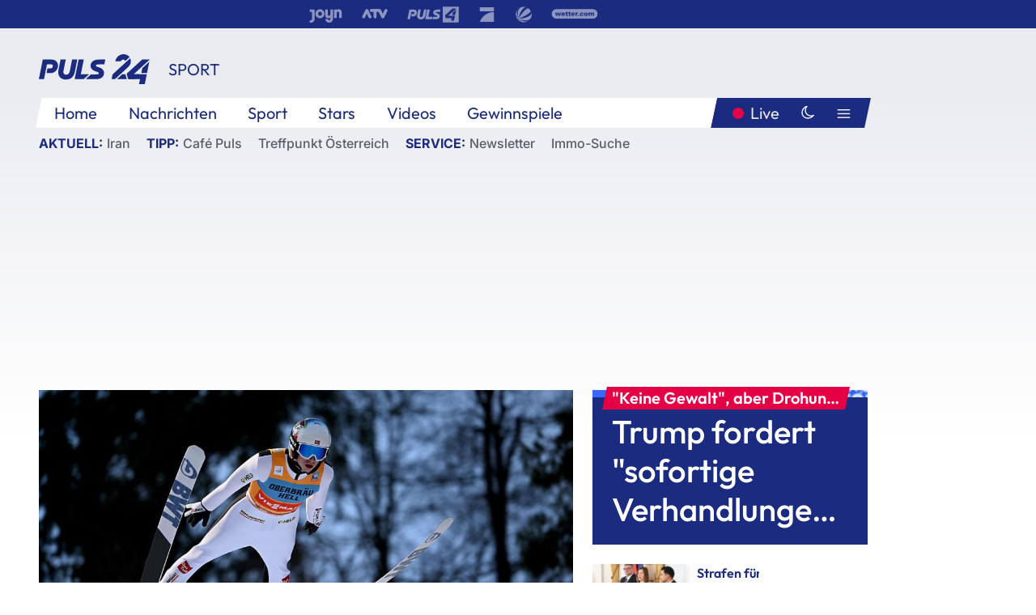

--- FILE ---
content_type: text/html; charset=utf-8
request_url: https://www.puls24.at/news/sport/granerud-gewinnt-springen-in-willingen-kraft-achter/288134
body_size: 24251
content:
<!DOCTYPE html><html lang="de"><head><meta charSet="utf-8"/><link href="/favicon.ico" rel="icon" type="image/x-icon"/><link href="/assets/apple-touch-icon-v2.png" rel="apple-touch-icon" sizes="180x180"/><link href="/assets/favicon-32x32-v2.png" rel="icon" sizes="32x32" type="image/png"/><link href="/assets/favicon-16x16-v2.png" rel="icon" sizes="16x16" type="image/png"/><link href="/assets/site.webmanifest" rel="manifest"/><link color="#1a2b80" href="/assets/safari-pinned-tab.svg" rel="mask-icon"/><meta content="#242468" media="(prefers-color-scheme: dark)" name="theme-color"/><meta content="PULS 24" name="apple-mobile-web-app-title"/><meta content="PULS 24" name="application-name"/><meta content="#1a2b80" name="msapplication-TileColor"/><meta content="/assets/browserconfig.xml" name="msapplication-config"/><meta content="initial-scale=1.0, width=device-width" name="viewport"/><title>Granerud gewinnt Springen in Willingen, Kraft Achter | PULS 24</title><link href="/rssfeed" rel="alternate" type="application/rss+xml"/><script type="application/ld+json">{"@context":"http://schema.org","@type":"NewsArticle","headline":"Granerud gewinnt Springen in Willingen, Kraft Achter","mainEntityOfPage":"https://www.puls24.at/news/sport/granerud-gewinnt-springen-in-willingen-kraft-achter/288134","datePublished":"2023-02-04T18:09:17+0100","dateModified":"2023-02-04T18:31:09+0100","description":"Weltcup-Leader Halvor Egner Granerud hat sich beim Skispringen in Willingen keine Blöße gegeben und am Samstag seinen dritten Erfolg in Serie gefeiert. Mit 296,6 Punkten hielt der Norweger den Slowenen Anze Lanisek (293,9) und Dawid Kubacki aus Polen (281,3) in Schach und baute seine Gesamtführung weiter aus. Der Halbzeitvierte Stefan Kraft musste sich mit Platz acht begnügen, Michael Hayböck wurde als 13. zweitbester ÖSV-Adler. Am Sonntag steigt der zweite Willingen-Bewerb.","author":[{"@type":"Organization","name":"PULS 24","logo":{"@type":"ImageObject","height":80,"width":226,"url":"https://www.puls24.at/assets/p24_logo_2x.png","@context":"http://schema.org"},"url":"https://www.puls24.at","sameAs":["https://twitter.com/puls24news"]}],"publisher":{"@type":"Organization","name":"PULS 24","logo":{"@type":"ImageObject","height":80,"width":226,"url":"https://www.puls24.at/assets/p24_logo_2x.png","@context":"http://schema.org"},"url":"https://www.puls24.at","sameAs":["https://twitter.com/puls24news"]},"image":["https://image.puls24.at/images/facebook/3505939/85990011571420322_BLD_Online.jpg"]}</script><link href="https://www.puls24.at/news/sport/granerud-gewinnt-springen-in-willingen-kraft-achter/288134" rel="canonical"/><meta content="index, follow, max-image-preview:large, max-snippet:-1, max-video-preview:-1" name="robots"/><meta content="Weltcup-Leader Halvor Egner Granerud hat sich beim Skispringen in Willingen keine Blöße gegeben und am Samstag seinen dritten Erfolg in Serie gefeiert. Mit 296,6 Punkten hielt der Norweger den Slowenen Anze Lanisek (293,9) und Dawid Kubacki aus Polen (281,3) in Schach und baute seine Gesamtführung weiter aus. Der Halbzeitvierte Stefan Kraft musste sich mit Platz acht begnügen, Michael Hayböck wurde als 13. zweitbester ÖSV-Adler. Am Sonntag steigt der zweite Willingen-Bewerb." name="description"/><meta content="article" property="og:type"/><meta content="Granerud gewinnt Springen in Willingen, Kraft Achter" property="og:title"/><meta content="Weltcup-Leader Halvor Egner Granerud hat sich beim Skispringen in Willingen keine Blöße gegeben und am Samstag seinen dritten Erfolg in Serie gefeiert. Mit 296,6 Punkten hielt der Norweger den Slowenen Anze Lanisek (293,9) und Dawid Kubacki aus Polen (281,3) in Schach und baute seine Gesamtführung weiter aus. Der Halbzeitvierte Stefan Kraft musste sich mit Platz acht begnügen, Michael Hayböck wurde als 13. zweitbester ÖSV-Adler. Am Sonntag steigt der zweite Willingen-Bewerb." property="og:description"/><meta content="https://www.puls24.at/news/sport/granerud-gewinnt-springen-in-willingen-kraft-achter/288134" property="og:url"/><meta content="798615617162991" property="fb:app_id"/><meta content="@puls24news" name="twitter:site"/><meta content="https://image.puls24.at/images/facebook/3505939/85990011571420322_BLD_Online.jpg" property="og:image"/><meta content="1200" property="og:image:width"/><meta content="761" property="og:image:height"/><meta content="summary_large_image" name="twitter:card"/><link rel="preload" as="image" imageSrcSet="https://image.puls24.at/images/hera_dyn_227w_128h/3505939/85990011571420322_BLD_Online.jpg 227w, https://image.puls24.at/images/hera_dyn_256w_144h/3505939/85990011571420322_BLD_Online.jpg 256w, https://image.puls24.at/images/hera_dyn_351w_197h/3505939/85990011571420322_BLD_Online.jpg 351w, https://image.puls24.at/images/hera_dyn_384w_216h/3505939/85990011571420322_BLD_Online.jpg 384w, https://image.puls24.at/images/hera_dyn_536w_302h/3505939/85990011571420322_BLD_Online.jpg 536w, https://image.puls24.at/images/hera_dyn_672w_378h/3505939/85990011571420322_BLD_Online.jpg 672w, https://image.puls24.at/images/hera_dyn_768w_432h/3505939/85990011571420322_BLD_Online.jpg 768w, https://image.puls24.at/images/hera_dyn_1072w_603h/3505939/85990011571420322_BLD_Online.jpg 1072w, https://image.puls24.at/images/hera_dyn_1344w_756h/3505939/85990011571420322_BLD_Online.jpg 1344w, https://image.puls24.at/images/hera_dyn_1344w_756h/3505939/85990011571420322_BLD_Online.jpg 1344w" imageSizes="(min-width: 567px) calc(100vw - 24px - 208px), 100vw"/><link rel="preload" as="image" imageSrcSet="https://image.puls24.at/images/hera_dyn_16w_9h/11545314/20260121-AFPBILD2810-1-1.jpg 16w, https://image.puls24.at/images/hera_dyn_32w_18h/11545314/20260121-AFPBILD2810-1-1.jpg 32w, https://image.puls24.at/images/hera_dyn_48w_27h/11545314/20260121-AFPBILD2810-1-1.jpg 48w, https://image.puls24.at/images/hera_dyn_64w_36h/11545314/20260121-AFPBILD2810-1-1.jpg 64w, https://image.puls24.at/images/hera_dyn_96w_54h/11545314/20260121-AFPBILD2810-1-1.jpg 96w, https://image.puls24.at/images/hera_dyn_128w_72h/11545314/20260121-AFPBILD2810-1-1.jpg 128w, https://image.puls24.at/images/hera_dyn_227w_128h/11545314/20260121-AFPBILD2810-1-1.jpg 227w, https://image.puls24.at/images/hera_dyn_256w_144h/11545314/20260121-AFPBILD2810-1-1.jpg 256w, https://image.puls24.at/images/hera_dyn_351w_197h/11545314/20260121-AFPBILD2810-1-1.jpg 351w, https://image.puls24.at/images/hera_dyn_384w_216h/11545314/20260121-AFPBILD2810-1-1.jpg 384w, https://image.puls24.at/images/hera_dyn_536w_302h/11545314/20260121-AFPBILD2810-1-1.jpg 536w, https://image.puls24.at/images/hera_dyn_672w_378h/11545314/20260121-AFPBILD2810-1-1.jpg 672w, https://image.puls24.at/images/hera_dyn_768w_432h/11545314/20260121-AFPBILD2810-1-1.jpg 768w, https://image.puls24.at/images/hera_dyn_1072w_603h/11545314/20260121-AFPBILD2810-1-1.jpg 1072w, https://image.puls24.at/images/hera_dyn_1344w_756h/11545314/20260121-AFPBILD2810-1-1.jpg 1344w, https://image.puls24.at/images/hera_dyn_1344w_756h/11545314/20260121-AFPBILD2810-1-1.jpg 1344w" imageSizes="768px"/><meta name="next-head-count" content="31"/><link rel="preload" href="/_next/static/css/f0c4e0164570fb15.css" as="style"/><link rel="stylesheet" href="/_next/static/css/f0c4e0164570fb15.css" data-n-g=""/><link rel="preload" href="/_next/static/css/af2ae4b2ec99296d.css" as="style"/><link rel="stylesheet" href="/_next/static/css/af2ae4b2ec99296d.css" data-n-p=""/><link rel="preload" href="/_next/static/css/cf9aeb6363f9d52a.css" as="style"/><link rel="stylesheet" href="/_next/static/css/cf9aeb6363f9d52a.css"/><link rel="preload" href="/_next/static/css/a615e9fda0b92a85.css" as="style"/><link rel="stylesheet" href="/_next/static/css/a615e9fda0b92a85.css"/><noscript data-n-css=""></noscript><script defer="" nomodule="" src="/_next/static/chunks/polyfills-c67a75d1b6f99dc8.js"></script><script src="/assets/theme.js" defer="" data-nscript="beforeInteractive"></script><script defer="" src="/_next/static/chunks/3808.1e8c72ff6abb200d.js"></script><script defer="" src="/_next/static/chunks/759.bac67110431902ea.js"></script><script defer="" src="/_next/static/chunks/9483.407e6c61a1d3b5b8.js"></script><script defer="" src="/_next/static/chunks/4498.8566aa27f069a249.js"></script><script defer="" src="/_next/static/chunks/8512.5d5b426a31bd13ea.js"></script><script defer="" src="/_next/static/chunks/6322.04297652ae421f13.js"></script><script defer="" src="/_next/static/chunks/2700.135492ced8522798.js"></script><script src="/_next/static/chunks/webpack-caca2d3448cb8e5c.js" defer=""></script><script src="/_next/static/chunks/framework-5036d8309b3aed64.js" defer=""></script><script src="/_next/static/chunks/main-61f7e8c67e7b7b78.js" defer=""></script><script src="/_next/static/chunks/pages/_app-3b0ac373400c0661.js" defer=""></script><script src="/_next/static/chunks/6975-83c291e5bf4c6400.js" defer=""></script><script src="/_next/static/chunks/pages/index-76ed569e26f1acb1.js" defer=""></script><script src="/_next/static/2aJYX8MsLXux0_DyplsRp/_buildManifest.js" defer=""></script><script src="/_next/static/2aJYX8MsLXux0_DyplsRp/_ssgManifest.js" defer=""></script></head><body><a class="skip-main" href="#main-content">Direkt zum Inhalt</a><div id="__next"><cmp-banner blurred="true" initiallyHidden="true" tabIndex="-1" role="alert" aria-live="polite"></cmp-banner><div class="styles_stickyPlayerWrapper__r_1Pl" data-active="false"><div class="styles_stickyPlayer__okfg0"><div id="video-frame-sticky"></div></div></div><div class="styles_superbar__EncXb"><div class="container"><div class="styles_wrapper__uuVhE"><a aria-label="Joyn" class="styles_link__IjOgD" href="https://www.joyn.at" rel="noopener noreferrer" target="_blank"><svg class="styles_logo__aAK3c"><title>Joyn</title><use xlink:href="/assets/icons/sprite.svg?v=78d7ae21d4b65b38dc73e1b13cba335105e3f698#logo-joyn"></use></svg></a><a aria-label="ATV" class="styles_link__IjOgD" href="https://www.atv.at" rel="noopener noreferrer" target="_blank"><svg class="styles_logo__aAK3c"><title>ATV</title><use xlink:href="/assets/icons/sprite.svg?v=78d7ae21d4b65b38dc73e1b13cba335105e3f698#logo-atv"></use></svg></a><a aria-label="Puls 4" class="styles_link__IjOgD" href="https://www.puls4.com" rel="noopener noreferrer" target="_blank"><svg class="styles_logo__aAK3c"><title>Puls 4</title><use xlink:href="/assets/icons/sprite.svg?v=78d7ae21d4b65b38dc73e1b13cba335105e3f698#logo-puls4"></use></svg></a><a aria-label="ProSieben" class="styles_link__IjOgD" href="https://www.prosieben.at" rel="noopener noreferrer" target="_blank"><svg class="styles_logo__aAK3c"><title>ProSieben</title><use xlink:href="/assets/icons/sprite.svg?v=78d7ae21d4b65b38dc73e1b13cba335105e3f698#logo-prosieben"></use></svg></a><a aria-label="SAT.1" class="styles_link__IjOgD" href="https://www.sat1.at/" rel="noopener noreferrer" target="_blank"><svg class="styles_logo__aAK3c"><title>SAT.1</title><use xlink:href="/assets/icons/sprite.svg?v=78d7ae21d4b65b38dc73e1b13cba335105e3f698#logo-sat1-ball"></use></svg></a><a aria-label="wetter.com" class="styles_link__IjOgD" href="https://www.wetter.com" rel="noopener noreferrer" target="_blank"><svg class="styles_logo__aAK3c"><title>wetter.com</title><use xlink:href="/assets/icons/sprite.svg?v=78d7ae21d4b65b38dc73e1b13cba335105e3f698#logo-wettercom"></use></svg></a></div></div></div><nav class="styles_navigation__yknRO"><div aria-hidden="false"><div class="styles_navbar__ZdIwr"><button aria-label="Puls24.at Live" class="styles_live__l7YbK" type="button">PULS 24 Live</button><button aria-expanded="false" aria-label="Hauptmenü" class="styles_menu__X4obk" type="button"><svg><title>Menu</title><use xlink:href="/assets/icons/sprite.svg?v=78d7ae21d4b65b38dc73e1b13cba335105e3f698#menu"></use></svg></button></div><div class="styles_header__hKahj"><div class="styles_banner__SNvGE container"><a class="styles_logo__sONaQ" href="/"><svg><title>puls24.at</title><use xlink:href="/assets/icons/sprite.svg?v=78d7ae21d4b65b38dc73e1b13cba335105e3f698#logo"></use></svg></a><span class="styles_category__ckXwd">Sport</span><button aria-label="Dunkler Modus" aria-pressed="false" class="styles_themeToggle__SjQjU styles_isToggle__KxFmS styles_themeMobile__B0y71" type="button"><svg aria-hidden="true" class="styles_themeLight__yCsZK"><use xlink:href="/assets/icons/sprite.svg?v=78d7ae21d4b65b38dc73e1b13cba335105e3f698#sun"></use></svg><svg aria-hidden="true" class="styles_themeDark__aCE8K"><use xlink:href="/assets/icons/sprite.svg?v=78d7ae21d4b65b38dc73e1b13cba335105e3f698#moon"></use></svg></button></div><div class="styles_linksWrapper__zjmXn"><div class="styles_linksContainer__TLzTF  container"><ul class="styles_links__rOaF9"><li><a class="styles_link__847Jt" lang="en-us" href="https://www.puls24.at/">Home</a></li><li><a class="styles_link__847Jt" href="/news">Nachrichten</a></li><li><a class="styles_link__847Jt" href="/sport">Sport</a></li><li><a class="styles_link__847Jt" href="/entertainment">Stars</a></li><li><a class="styles_link__847Jt" href="https://www.puls24.at/videos">Videos</a></li><li><a class="styles_link__847Jt" href="https://www.puls24.at/gewinnarena">Gewinnspiele</a></li></ul><div class="styles_linksDesktop__aPpdV"><a aria-label="Puls24.at Live" class="styles_liveDesktop__nRj89" type="button" href="/live">Live</a><button aria-label="Dunkler Modus" aria-pressed="false" class="styles_themeToggle__SjQjU styles_isButton__Ft5wC styles_themeDesktop__MISTh" type="button"><svg aria-hidden="true" class="styles_themeDark__aCE8K"><use xlink:href="/assets/icons/sprite.svg?v=78d7ae21d4b65b38dc73e1b13cba335105e3f698#moon"></use></svg></button><button aria-expanded="false" aria-label="Hauptmenü" class="styles_menuDesktop__yW8r4" type="button"><svg><title>Menu</title><use xlink:href="/assets/icons/sprite.svg?v=78d7ae21d4b65b38dc73e1b13cba335105e3f698#menu"></use></svg></button></div></div></div><ul class="styles_lines__AWsDT container"><li><span class="styles_lineTopic__CPLip">Aktuell</span><a class="styles_lineAnchor__i7Ma7" href="https://www.puls24.at/iran">Iran</a></li><li><span class="styles_lineTopic__CPLip">Tipp</span><a class="styles_lineAnchor__i7Ma7" href="https://www.puls24.at/cafe-puls">Café Puls</a><a class="styles_lineAnchor__i7Ma7" href="https://www.puls24.at/treffpunkt-oesterreich">Treffpunkt Österreich</a></li><li><span class="styles_lineTopic__CPLip">Service</span><a class="styles_lineAnchor__i7Ma7" href="https://www.puls24.at/newsletter">Newsletter</a><a class="styles_lineAnchor__i7Ma7" href="https://immo.puls24.at/de/immobilien-suche">Immo-Suche</a></li></ul></div></div></nav><div aria-hidden="false"><div class="fullbanner-wrapper layout-media"><div class="container"><div class="row"><div class="col-12"></div></div></div></div><main class="main layout-media" id="main-content"><div class="container main-content"><section class="section row"><div class="region region-index-0 col-12 col-lg-8"><article class="article" data-io-article-url="https://www.puls24.at/news/sport/granerud-gewinnt-springen-in-willingen-kraft-achter/288134"><figure class="lead"><div class="ImageComponent_imageComponentWrapper__HYz6h imageComponentWrapper"><div class="ImageComponent_imageAreaWrapper__WOMHS"><a href="https://image.puls24.at/images/hera_dyn_1344w_756h/3505939/85990011571420322_BLD_Online.jpg" rel="noopener noreferrer" target="_blank"><span style="box-sizing:border-box;display:block;overflow:hidden;width:initial;height:initial;background:none;opacity:1;border:0;margin:0;padding:0;position:relative"><span style="box-sizing:border-box;display:block;width:initial;height:initial;background:none;opacity:1;border:0;margin:0;padding:0;padding-top:56.25%"></span><img alt="" fetchpriority="high" sizes="(min-width: 567px) calc(100vw - 24px - 208px), 100vw" srcSet="https://image.puls24.at/images/hera_dyn_227w_128h/3505939/85990011571420322_BLD_Online.jpg 227w, https://image.puls24.at/images/hera_dyn_256w_144h/3505939/85990011571420322_BLD_Online.jpg 256w, https://image.puls24.at/images/hera_dyn_351w_197h/3505939/85990011571420322_BLD_Online.jpg 351w, https://image.puls24.at/images/hera_dyn_384w_216h/3505939/85990011571420322_BLD_Online.jpg 384w, https://image.puls24.at/images/hera_dyn_536w_302h/3505939/85990011571420322_BLD_Online.jpg 536w, https://image.puls24.at/images/hera_dyn_672w_378h/3505939/85990011571420322_BLD_Online.jpg 672w, https://image.puls24.at/images/hera_dyn_768w_432h/3505939/85990011571420322_BLD_Online.jpg 768w, https://image.puls24.at/images/hera_dyn_1072w_603h/3505939/85990011571420322_BLD_Online.jpg 1072w, https://image.puls24.at/images/hera_dyn_1344w_756h/3505939/85990011571420322_BLD_Online.jpg 1344w, https://image.puls24.at/images/hera_dyn_1344w_756h/3505939/85990011571420322_BLD_Online.jpg 1344w" src="https://image.puls24.at/images/hera_dyn_1344w_756h/3505939/85990011571420322_BLD_Online.jpg" decoding="async" data-nimg="responsive" style="position:absolute;top:0;left:0;bottom:0;right:0;box-sizing:border-box;padding:0;border:none;margin:auto;display:block;width:0;height:0;min-width:100%;max-width:100%;min-height:100%;max-height:100%"/></span></a><span class="ImageComponent_imageCredits__xg8VO">APA/APA (AFP)/INA FASSBENDER</span></div></div></figure><div class="article-background"><header class="gray-overlay"><div class="breadcrumb-navigation"><div class="breadcrumb-navigation__widget"><a class="category" href="/sport">Sport</a><button aria-label="Abonnieren" class="cleverpush-topic-button" data-button-text="Abonnieren" data-button-text-subscribed=" " data-topic="GDKHdhLwxqXfzyFqy" type="button"></button></div></div><h1>Granerud gewinnt Springen in Willingen, Kraft Achter</h1><span class="breadcrumb">04. Feb. 2023 · Lesedauer 2 min</span></header><div class="content"><p class="teaser-text">Weltcup-Leader Halvor Egner Granerud hat sich beim Skispringen in Willingen keine Blöße gegeben und am Samstag seinen dritten Erfolg in Serie gefeiert. Mit 296,6 Punkten hielt der Norweger den Slowenen Anze Lanisek (293,9) und Dawid Kubacki aus Polen (281,3) in Schach und baute seine Gesamtführung weiter aus. Der Halbzeitvierte Stefan Kraft musste sich mit Platz acht begnügen, Michael Hayböck wurde als 13. zweitbester ÖSV-Adler. Am Sonntag steigt der zweite Willingen-Bewerb.</p><section class="paragraph text-paragraph"><p>Bei viel besseren Bedingungen als am Vortag, als der zweite Durchgang des Teambewerbs wegen gefährlicher Windbedingungen abgesagt worden war, zeichnete sich das Siegertrio schon nach dem ersten Durchgang deutlich ab. Die auch im Gesamtweltcup in den Top drei liegenden Granerud, Lanisek und Kubacki sprangen in einer eigenen Liga, Kraft führte als Vierter die eng beieinander liegende Verfolgermeute an.</p><p>Dass es mit dem Stockerl schwer werden würde, war angesichts des Rückstands klar. "Heute wird es wahrscheinlich nicht mehr als der Vierte", mutmaßte Kraft in der Pause, satte 11,6 Punkte fehlten ihm da auf Platz drei, 24,6 gar auf Leader Granerud. Kraft sollte recht behalten, verlor schließlich noch ein paar Punkte und landete mit 257,4 auf Platz sieben. "Ich wäre sicher gerne Vierter geworden", resümierte er Weltcup-Gesamtvierte im ORF, "aber es war sehr eng beisammen. Es war ein solider Wettkampf, da war nicht mehr drinnen."</p><p>Der am Kulm in der Vorwoche erkrankt fehlende Michael Hayböck war als 13. zweitbester Österreicher, Jan Hörl (22.) und Daniel Tschofenig (28.) landeten am hinteren Ende des Feldes. Manuel Fettner und Clemens Aigner verpassten den zweiten Durchgang, Daniel Huber war schon in der Qualifikation hängen geblieben. "Insgesamt ist es voll o.k., es ist ein bisschen ein Zurückkämpfen", sagte Hayböck. "Es dauert glaube ich noch ein bisschen, bis ich wieder aus dem Vollen schöpfen kann. Eine Woche Niederlegen ist nicht ganz ohne."</p><p>Im Gesamtweltcup liegt Granerud nach seinem achten Saisonerfolg 152 Punkte vor Kubacki bzw. 346 vor Lanisek. Kraft fehlen 433 Zähler auf den Spitzenmann.</p></section></div><div class="summary"><h5>Zusammenfassung</h5><ul><li>Weltcup-Leader Halvor Egner Granerud hat sich beim Skispringen in Willingen keine Blöße gegeben und am Samstag seinen dritten Erfolg in Serie gefeiert.</li><li>Mit 296,6 Punkten hielt der Norweger den Slowenen Anze Lanisek (293,9) und Dawid Kubacki aus Polen (281,3) in Schach und baute seine Gesamtführung weiter aus.</li><li>Der Halbzeitvierte Stefan Kraft musste sich mit Platz acht begnügen, Michael Hayböck wurde als 13. zweitbester ÖSV-Adler.</li></ul></div><footer class="article-footer"><div class="article-origin"><span class="title">Quelle: </span><span class="sources">Agenturen</span></div><div class="share-buttons-bottom"><div aria-label="Artikel teilen" class="social-button-group" role="group"><a aria-label="Share on facebook" data-social-provider="facebook" href="https://www.facebook.com/sharer/sharer.php?u=https://www.puls24.at/news/sport/granerud-gewinnt-springen-in-willingen-kraft-achter/288134" rel="noopener noreferrer" target="_blank"><svg class="social-icon"><title>facebook</title><use xlink:href="/assets/icons/sprite.svg?v=78d7ae21d4b65b38dc73e1b13cba335105e3f698#facebook"></use></svg> <!-- -->teilen</a><a aria-label="Share on linkedin" data-social-provider="linkedin" href="https://www.linkedin.com/shareArticle?mini=true&amp;url=https://www.puls24.at/news/sport/granerud-gewinnt-springen-in-willingen-kraft-achter/288134" rel="noopener noreferrer" target="_blank"><svg class="social-icon"><title>linkedin</title><use xlink:href="/assets/icons/sprite.svg?v=78d7ae21d4b65b38dc73e1b13cba335105e3f698#linkedin"></use></svg> <!-- -->teilen</a><a aria-label="Share on twitter" data-social-provider="twitter" href="https://twitter.com/intent/tweet?via=puls24news&amp;text=https://www.puls24.at/news/sport/granerud-gewinnt-springen-in-willingen-kraft-achter/288134" rel="noopener noreferrer" target="_blank"><svg class="social-icon"><title>twitter</title><use xlink:href="/assets/icons/sprite.svg?v=78d7ae21d4b65b38dc73e1b13cba335105e3f698#twitter"></use></svg> <!-- -->teilen</a><a aria-label="Share on bluesky" data-social-provider="bluesky" href="https://bsky.app/intent/compose?text=https://www.puls24.at/news/sport/granerud-gewinnt-springen-in-willingen-kraft-achter/288134" rel="noopener noreferrer" target="_blank"><svg class="social-icon"><title>bluesky</title><use xlink:href="/assets/icons/sprite.svg?v=78d7ae21d4b65b38dc73e1b13cba335105e3f698#bluesky"></use></svg> <!-- -->teilen</a><a aria-label="Teilen" class="" href="#" role="button"><svg class="social-icon"><title>share</title><use xlink:href="/assets/icons/sprite.svg?v=78d7ae21d4b65b38dc73e1b13cba335105e3f698#share"></use></svg> <!-- -->Link kopieren</a></div></div></footer></div></article></div><aside class="region region-index-1 col-12 col-lg-4"><div class="single-teaser" data-vr-zone="SingleTeaser 17cb047a-d748-4ad3-9cbb-39395ecce7b8"><div class="styles_container__K0n3U"><a class="styles_anchor__db3EL" data-vr-contentbox="SingleTeaser #1" data-vr-contentbox-url="/news/politik/trump-spricht-in-davos-europaeer-hoffen-auf-treffen/462129" href="/news/politik/trump-spricht-in-davos-europaeer-hoffen-auf-treffen/462129"><div class="styles_illustration___YjRc"><span style="box-sizing:border-box;display:block;overflow:hidden;width:initial;height:initial;background:none;opacity:1;border:0;margin:0;padding:0;position:relative"><span style="box-sizing:border-box;display:block;width:initial;height:initial;background:none;opacity:1;border:0;margin:0;padding:0;padding-top:56.25%"></span><img alt="" aria-hidden="false" fetchpriority="high" sizes="768px" srcSet="https://image.puls24.at/images/hera_dyn_16w_9h/11545314/20260121-AFPBILD2810-1-1.jpg 16w, https://image.puls24.at/images/hera_dyn_32w_18h/11545314/20260121-AFPBILD2810-1-1.jpg 32w, https://image.puls24.at/images/hera_dyn_48w_27h/11545314/20260121-AFPBILD2810-1-1.jpg 48w, https://image.puls24.at/images/hera_dyn_64w_36h/11545314/20260121-AFPBILD2810-1-1.jpg 64w, https://image.puls24.at/images/hera_dyn_96w_54h/11545314/20260121-AFPBILD2810-1-1.jpg 96w, https://image.puls24.at/images/hera_dyn_128w_72h/11545314/20260121-AFPBILD2810-1-1.jpg 128w, https://image.puls24.at/images/hera_dyn_227w_128h/11545314/20260121-AFPBILD2810-1-1.jpg 227w, https://image.puls24.at/images/hera_dyn_256w_144h/11545314/20260121-AFPBILD2810-1-1.jpg 256w, https://image.puls24.at/images/hera_dyn_351w_197h/11545314/20260121-AFPBILD2810-1-1.jpg 351w, https://image.puls24.at/images/hera_dyn_384w_216h/11545314/20260121-AFPBILD2810-1-1.jpg 384w, https://image.puls24.at/images/hera_dyn_536w_302h/11545314/20260121-AFPBILD2810-1-1.jpg 536w, https://image.puls24.at/images/hera_dyn_672w_378h/11545314/20260121-AFPBILD2810-1-1.jpg 672w, https://image.puls24.at/images/hera_dyn_768w_432h/11545314/20260121-AFPBILD2810-1-1.jpg 768w, https://image.puls24.at/images/hera_dyn_1072w_603h/11545314/20260121-AFPBILD2810-1-1.jpg 1072w, https://image.puls24.at/images/hera_dyn_1344w_756h/11545314/20260121-AFPBILD2810-1-1.jpg 1344w, https://image.puls24.at/images/hera_dyn_1344w_756h/11545314/20260121-AFPBILD2810-1-1.jpg 1344w" src="https://image.puls24.at/images/hera_dyn_1344w_756h/11545314/20260121-AFPBILD2810-1-1.jpg" decoding="async" data-nimg="responsive" class="" style="position:absolute;top:0;left:0;bottom:0;right:0;box-sizing:border-box;padding:0;border:none;margin:auto;display:block;width:0;height:0;min-width:100%;max-width:100%;min-height:100%;max-height:100%;object-fit:cover"/></span></div><div class="styles_content__xPvAI"><p class="styles_pretitle__0MB79"><span>&quot;Keine Gewalt&quot;, aber Drohungen</span></p><h3 class="styles_title__Fmqs6" data-vr-headline="">Trump fordert &quot;sofortige Verhandlungen&quot; zur Übernahme Grönlands</h3></div></a></div></div></aside></section><section class="section row"><div class="region region-index-0 col-12 col-lg-12"></div></section><section class="section row"><div class="region region-index-0 col-12 col-lg-12"><div class="styles_container__ltxko"><h3 class="component-title col-sm-12"><a class="teaser-anchor" href="/">PULS 24 Archiv</a></h3><ul class="styles_items__4eNH5"><li><div class="styles_item__SLCqq"><svg><use xlink:href="/assets/icons/sprite.svg?v=78d7ae21d4b65b38dc73e1b13cba335105e3f698#arrow-right-red"></use></svg><a class="styles_link__2NGnz" href="/news/chronik/haeftlinge-von-wiener-justizanstalt-betrieben-kinderpornoring/204619">Häftlinge von Wiener Justizanstalt betrieben Kinderpornoring</a></div></li><li><div class="styles_item__SLCqq"><svg><use xlink:href="/assets/icons/sprite.svg?v=78d7ae21d4b65b38dc73e1b13cba335105e3f698#arrow-right-red"></use></svg><a class="styles_link__2NGnz" href="/video/puls-24/historische-goldmedaille-im-biathlon/v-c9cwtu73xs3d">Historische Goldmedaille im Biathlon</a></div></li><li><div class="styles_item__SLCqq"><svg><use xlink:href="/assets/icons/sprite.svg?v=78d7ae21d4b65b38dc73e1b13cba335105e3f698#arrow-right-red"></use></svg><a class="styles_link__2NGnz" href="/news/sport/milwaukee-bucks-stellen-in-nba-neuen-dreier-rekord-auf/223252">Milwaukee Bucks stellen in NBA neuen Dreier-Rekord auf</a></div></li><li><div class="styles_item__SLCqq"><svg><use xlink:href="/assets/icons/sprite.svg?v=78d7ae21d4b65b38dc73e1b13cba335105e3f698#arrow-right-red"></use></svg><a class="styles_link__2NGnz" href="/news/entertainment/orf-stiftungsrat-beschloss-jahresbudget-2024/314469">ORF-Stiftungsrat beschloss Jahresbudget 2024</a></div></li><li><div class="styles_item__SLCqq"><svg><use xlink:href="/assets/icons/sprite.svg?v=78d7ae21d4b65b38dc73e1b13cba335105e3f698#arrow-right-red"></use></svg><a class="styles_link__2NGnz" href="/news/entertainment/springsteens-bandchef-haelfte-des-publikums-verloren/408480">Springsteens Bandchef: &quot;Hälfte des Publikums verloren&quot;</a></div></li></ul></div></div></section><div class="sticky-sky-wrapper"></div></div></main><footer class="footer menu-expanded"><div class="container"><div class="row"><div class="col-lg-12"><div class="row"><div class="col-lg-3 logo-group"><a href="/"><svg class="logo"><title>Home</title><use xlink:href="/assets/icons/sprite.svg?v=78d7ae21d4b65b38dc73e1b13cba335105e3f698#logo"></use></svg></a><span class="copyright">2026<!-- --> © PULS 4 TV GmbH &amp; Co KG</span><div class="funding">Diese Website wird unterstützt durch Mittel aus den kulturellen Einrichtungen der Verwertungsgesellschaft Rundfunk.</div><span class="links"><a href="/datenschutz">Datenschutz</a>, <a href="/anb">ANB</a>, <a href="/impressum">Impressum</a></span><div aria-label="Soziale Medien Links" class="social-button-group" role="group"><a aria-label="Share on twitter" data-social-provider="twitter" href="https://twitter.com/puls24news" rel="noopener noreferrer" target="_blank"><svg class="social-icon"><title>twitter</title><use xlink:href="/assets/icons/sprite.svg?v=78d7ae21d4b65b38dc73e1b13cba335105e3f698#twitter"></use></svg> </a><a aria-label="Share on instagram" data-social-provider="instagram" href="https://www.instagram.com/puls24news/" rel="noopener noreferrer" target="_blank"><svg class="social-icon"><title>instagram</title><use xlink:href="/assets/icons/sprite.svg?v=78d7ae21d4b65b38dc73e1b13cba335105e3f698#instagram"></use></svg> </a><a aria-label="Share on facebook" data-social-provider="facebook" href="https://www.facebook.com/puls24news" rel="noopener noreferrer" target="_blank"><svg class="social-icon"><title>facebook</title><use xlink:href="/assets/icons/sprite.svg?v=78d7ae21d4b65b38dc73e1b13cba335105e3f698#facebook"></use></svg> </a><a aria-label="Share on tiktok" data-social-provider="tiktok" href="https://www.tiktok.com/@puls24news" rel="noopener noreferrer" target="_blank"><svg class="social-icon"><title>tiktok</title><use xlink:href="/assets/icons/sprite.svg?v=78d7ae21d4b65b38dc73e1b13cba335105e3f698#tiktok"></use></svg> </a><a aria-label="Share on bluesky" data-social-provider="bluesky" href="https://bsky.app/profile/puls24.at" rel="noopener noreferrer" target="_blank"><svg class="social-icon"><title>bluesky</title><use xlink:href="/assets/icons/sprite.svg?v=78d7ae21d4b65b38dc73e1b13cba335105e3f698#bluesky"></use></svg> </a></div></div><div class="col-lg-7 ml-lg-5"><nav class="navigation"><ul><li><h4>Service</h4><ul><li><a class="" title="ANB" href="/anb">ANB</a></li><li><a class="" title="App" href="/app">App</a></li><li><a class="" href="https://www.prosiebensat1.com/investor-relations/corporate-governance/compliance" rel="noopener" target="_blank" title="Compliance">Compliance</a></li><li><a class="" title="Cookie Hinweise" href="/cookies">Cookie Hinweise</a></li><li><a class="" title="Datenschutz" href="/datenschutz">Datenschutz</a></li><li><a class="" href="https://www.puls24.at/datenschutzhinweise-social-media" rel="noopener" target="_blank" title="Datenschutz Social Media">Datenschutz Social Media</a></li><li><a class="" href="https://www.puls24.at/service/barrierefreie-inhalte-aktionsplan/255811" rel="noopener" target="_blank" title="Aktionsplan barrierefreie Inhalte">Aktionsplan barrierefreie Inhalte</a></li><li><a class="" href="https://static.puls24.at/download/Barrierefreiheit_Jahresbericht_PULS%2024_2023.pdf" rel="noopener" target="_blank" title="Barrierefreiheit – Jahresbericht 2023">Barrierefreiheit – Jahresbericht 2023</a></li><li><a class="" href="https://www.puls24.at/service/jugendschutz/255134" rel="noopener" target="_blank" title="Jugendschutz">Jugendschutz</a></li><li><a class="" title="Impressum" href="/impressum">Impressum</a></li><li><a class="" title="Kontakt" href="/kontakt">Kontakt</a></li><li><a class="" title="Newsletter" href="/newsletter">Newsletter</a></li><li><a class="" title="Push-Mitteilungen" href="/service/push-mitteilungen">Push-Mitteilungen</a></li><li><a class="" title="Senderempfang" href="/senderempfang">Senderempfang</a></li><li><a class="" title="Teilnahmebedingungen" href="/teilnahmebedingungen">Teilnahmebedingungen</a></li></ul></li><li><h4>PULS 24</h4><ul><li><a class="" title="Live" href="/live">Live</a></li><li><a class="" title="News" href="/news">News</a></li><li><a class="" title="Clips" href="/clips">Clips</a></li><li><a class="" title="Talks" href="/talks">Talks</a></li><li><a class="" title="Ganze Folgen" href="/ganze-folgen">Ganze Folgen</a></li><li><a class="" title="Podcasts" href="/podcast">Podcasts</a></li><li><a class="" href="https://immo.puls24.at/de/immobilien-suche" rel="noopener" target="_blank" title="Immobiliensuche">Immobiliensuche</a></li></ul></li><li><h4>Netzwerk</h4><ul><li><a class="" href="https://www.puls4.com/" rel="noopener" target="_blank" title="PULS 4">PULS 4</a></li><li><a class="" href="https://www.atv.at/" rel="noopener" target="_blank" title="ATV">ATV</a></li><li><a class="" href="https://www.joyn.at/" rel="noopener" target="_blank" title="Joyn">Joyn</a></li><li><a class="" href="https://www.prosieben.at/" rel="noopener" target="_blank" title="ProSieben Austria">ProSieben Austria</a></li><li><a class="" href="https://www.kabeleins.at/" rel="noopener" target="_blank" title="kabel eins Austria">kabel eins Austria</a></li><li><a class="" href="https://www.sat1.at/" rel="noopener" target="_blank" title="SAT.1 Österreich">SAT.1 Österreich</a></li><li><a class="" href="https://www.sixx.at/" rel="noopener" target="_blank" title="sixx Austria">sixx Austria</a></li><li><a class="" href="https://www.prosiebenmaxx.at/" rel="noopener" target="_blank" title="ProSieben MAXX Austria">ProSieben MAXX Austria</a></li><li><a class="" href="https://www.kabeleinsdoku.at/" rel="noopener" target="_blank" title="kabel eins Doku Austria">kabel eins Doku Austria</a></li><li><a class="" href="https://www.sat1gold.at/" rel="noopener" target="_blank" title="SAT.1 GOLD Österreich">SAT.1 GOLD Österreich</a></li><li><a class="" href="https://4gamechangers.io/" rel="noopener" target="_blank" title="4GAMECHANGERS">4GAMECHANGERS</a></li></ul></li></ul></nav></div></div></div></div></div><div class="expand-menu"><button aria-label="Expand / Collapse" type="button"><svg><title>Expand / Collapse</title><use xlink:href="/assets/icons/sprite.svg?v=78d7ae21d4b65b38dc73e1b13cba335105e3f698#chevron-down"></use></svg></button></div></footer></div></div><script id="__NEXT_DATA__" type="application/json">{"props":{"pageProps":{"route":{"type":"content","status":200,"title":"Granerud gewinnt Springen in Willingen, Kraft Achter | PULS 24","meta":{"coralContext":{"screenName":"Article Detail","publishedAt":1675530557,"headline":"Granerud gewinnt Springen in Willingen, Kraft Achter","hasEmbeddedVideo":false,"category":"Sport","pageType":"article","tags":["Sport","Sport Ausland","Skispringen","Männer","Willingen","Deutschland","Europa"],"contentTitle":"Article Detail | Granerud gewinnt Springen in Willingen, Kraft Achter","marketingCategory":"RedCont/Nachrichten/Nachrichtenueberblick","author":"Agenturen"},"ioConfig":{"page_url":"https://www.puls24.at/news/sport/granerud-gewinnt-springen-in-willingen-kraft-achter/288134","page_url_canonical":"https://www.puls24.at/news/sport/granerud-gewinnt-springen-in-willingen-kraft-achter/288134","page_title":"Granerud gewinnt Springen in Willingen, Kraft Achter","page_type":"article","page_language":"de","tags":["Sport","Sport Ausland","Skispringen","Männer","Willingen","Deutschland","Europa"],"article_authors":[],"article_categories":["Sport"],"article_subcategories":["Agenturen"],"article_type":"Artikel","article_word_count":"325","article_publication_date":"Sat, 04 Feb 23 18:09:17 +0100"},"jsonLD":[{"@context":"http://schema.org","@type":"NewsArticle","headline":"Granerud gewinnt Springen in Willingen, Kraft Achter","mainEntityOfPage":"https://www.puls24.at/news/sport/granerud-gewinnt-springen-in-willingen-kraft-achter/288134","datePublished":"2023-02-04T18:09:17+0100","dateModified":"2023-02-04T18:31:09+0100","description":"Weltcup-Leader Halvor Egner Granerud hat sich beim Skispringen in Willingen keine Blöße gegeben und am Samstag seinen dritten Erfolg in Serie gefeiert. Mit 296,6 Punkten hielt der Norweger den Slowenen Anze Lanisek (293,9) und Dawid Kubacki aus Polen (281,3) in Schach und baute seine Gesamtführung weiter aus. Der Halbzeitvierte Stefan Kraft musste sich mit Platz acht begnügen, Michael Hayböck wurde als 13. zweitbester ÖSV-Adler. Am Sonntag steigt der zweite Willingen-Bewerb.","author":[{"@type":"Organization","name":"PULS 24","logo":{"@type":"ImageObject","height":80,"width":226,"url":"https://www.puls24.at/assets/p24_logo_2x.png","@context":"http://schema.org"},"url":"https://www.puls24.at","sameAs":["https://twitter.com/puls24news"]}],"publisher":{"@type":"Organization","name":"PULS 24","logo":{"@type":"ImageObject","height":80,"width":226,"url":"https://www.puls24.at/assets/p24_logo_2x.png","@context":"http://schema.org"},"url":"https://www.puls24.at","sameAs":["https://twitter.com/puls24news"]},"image":["https://image.puls24.at/images/facebook/3505939/85990011571420322_BLD_Online.jpg"]}],"linkTags":[{"rel":"canonical","href":"https://www.puls24.at/news/sport/granerud-gewinnt-springen-in-willingen-kraft-achter/288134"}],"metaTags":[{"name":"robots","content":"index, follow, max-image-preview:large, max-snippet:-1, max-video-preview:-1"},{"name":"description","content":"Weltcup-Leader Halvor Egner Granerud hat sich beim Skispringen in Willingen keine Blöße gegeben und am Samstag seinen dritten Erfolg in Serie gefeiert. Mit 296,6 Punkten hielt der Norweger den Slowenen Anze Lanisek (293,9) und Dawid Kubacki aus Polen (281,3) in Schach und baute seine Gesamtführung weiter aus. Der Halbzeitvierte Stefan Kraft musste sich mit Platz acht begnügen, Michael Hayböck wurde als 13. zweitbester ÖSV-Adler. Am Sonntag steigt der zweite Willingen-Bewerb."},{"property":"og:type","content":"article"},{"property":"og:title","content":"Granerud gewinnt Springen in Willingen, Kraft Achter"},{"property":"og:description","content":"Weltcup-Leader Halvor Egner Granerud hat sich beim Skispringen in Willingen keine Blöße gegeben und am Samstag seinen dritten Erfolg in Serie gefeiert. Mit 296,6 Punkten hielt der Norweger den Slowenen Anze Lanisek (293,9) und Dawid Kubacki aus Polen (281,3) in Schach und baute seine Gesamtführung weiter aus. Der Halbzeitvierte Stefan Kraft musste sich mit Platz acht begnügen, Michael Hayböck wurde als 13. zweitbester ÖSV-Adler. Am Sonntag steigt der zweite Willingen-Bewerb."},{"property":"og:url","content":"https://www.puls24.at/news/sport/granerud-gewinnt-springen-in-willingen-kraft-achter/288134"},{"property":"fb:app_id","content":"798615617162991"},{"name":"twitter:site","content":"@puls24news"},{"property":"og:image","content":"https://image.puls24.at/images/facebook/3505939/85990011571420322_BLD_Online.jpg"},{"property":"og:image:width","content":"1200"},{"property":"og:image:height","content":"761"},{"name":"twitter:card","content":"summary_large_image"}],"somtag":{"enabled":true,"slots":{"desktop":["minread1","rectangle1"],"mobile":["minread1","rectangle1"]},"taxonomy":["sport","other"]},"subtitle":"Sport"},"layout":"media","sections":[{"type":"default","columnWidths":"8-4","regions":[{"components":[{"id":"288134","type":"article","breadcrumbs":{"links":[{"id":null,"title":"puls24.at","link":""},{"id":null,"title":"News","link":"/news/news"},{"id":null,"title":"Sport","link":"/sport"}]},"advertorial":false,"cleverpushTopic":{"id":"GDKHdhLwxqXfzyFqy","name":"Sport"},"origin":{"authors":[],"sources":["Agenturen"]},"readTime":2,"timestamp":1675530557,"title":"Granerud gewinnt Springen in Willingen, Kraft Achter","teaserMedia":{"id":"3277621","image":{"fid":"3505939","filename":"85990011571420322_BLD_Online.jpg","url":"/images/large/3505939/85990011571420322_BLD_Online.jpg","uri":"public://media/image/2023/02/04/85990011571420322_BLD_Online.jpg","alt":"","title":"","width":1260,"height":800,"source":"APA - Austria Presse Agentur","credits":"APA/APA (AFP)/INA FASSBENDER","copyright":"APA - Austria Presse Agentur","description":"","length":229073,"type":"image/jpeg"}},"teaserText":"Weltcup-Leader Halvor Egner Granerud hat sich beim Skispringen in Willingen keine Blöße gegeben und am Samstag seinen dritten Erfolg in Serie gefeiert. Mit 296,6 Punkten hielt der Norweger den Slowenen Anze Lanisek (293,9) und Dawid Kubacki aus Polen (281,3) in Schach und baute seine Gesamtführung weiter aus. Der Halbzeitvierte Stefan Kraft musste sich mit Platz acht begnügen, Michael Hayböck wurde als 13. zweitbester ÖSV-Adler. Am Sonntag steigt der zweite Willingen-Bewerb.","url":"https://www.puls24.at/news/sport/granerud-gewinnt-springen-in-willingen-kraft-achter/288134","paragraphs":[{"id":"842cc920-3e39-44fd-b77c-daad23437ee0","type":"somtag","data":{"slot":"minread1","display":["mobile","desktop"]}},{"id":"227901","type":"text","data":{"html":"\u003cp\u003eBei viel besseren Bedingungen als am Vortag, als der zweite Durchgang des Teambewerbs wegen gefährlicher Windbedingungen abgesagt worden war, zeichnete sich das Siegertrio schon nach dem ersten Durchgang deutlich ab. Die auch im Gesamtweltcup in den Top drei liegenden Granerud, Lanisek und Kubacki sprangen in einer eigenen Liga, Kraft führte als Vierter die eng beieinander liegende Verfolgermeute an.\u003c/p\u003e\u003cp\u003eDass es mit dem Stockerl schwer werden würde, war angesichts des Rückstands klar. \"Heute wird es wahrscheinlich nicht mehr als der Vierte\", mutmaßte Kraft in der Pause, satte 11,6 Punkte fehlten ihm da auf Platz drei, 24,6 gar auf Leader Granerud. Kraft sollte recht behalten, verlor schließlich noch ein paar Punkte und landete mit 257,4 auf Platz sieben. \"Ich wäre sicher gerne Vierter geworden\", resümierte er Weltcup-Gesamtvierte im ORF, \"aber es war sehr eng beisammen. Es war ein solider Wettkampf, da war nicht mehr drinnen.\"\u003c/p\u003e\u003cp\u003eDer am Kulm in der Vorwoche erkrankt fehlende Michael Hayböck war als 13. zweitbester Österreicher, Jan Hörl (22.) und Daniel Tschofenig (28.) landeten am hinteren Ende des Feldes. Manuel Fettner und Clemens Aigner verpassten den zweiten Durchgang, Daniel Huber war schon in der Qualifikation hängen geblieben. \"Insgesamt ist es voll o.k., es ist ein bisschen ein Zurückkämpfen\", sagte Hayböck. \"Es dauert glaube ich noch ein bisschen, bis ich wieder aus dem Vollen schöpfen kann. Eine Woche Niederlegen ist nicht ganz ohne.\"\u003c/p\u003e\u003cp\u003eIm Gesamtweltcup liegt Granerud nach seinem achten Saisonerfolg 152 Punkte vor Kubacki bzw. 346 vor Lanisek. Kraft fehlen 433 Zähler auf den Spitzenmann.\u003c/p\u003e"}}],"summary":["Weltcup-Leader Halvor Egner Granerud hat sich beim Skispringen in Willingen keine Blöße gegeben und am Samstag seinen dritten Erfolg in Serie gefeiert.","Mit 296,6 Punkten hielt der Norweger den Slowenen Anze Lanisek (293,9) und Dawid Kubacki aus Polen (281,3) in Schach und baute seine Gesamtführung weiter aus.","Der Halbzeitvierte Stefan Kraft musste sich mit Platz acht begnügen, Michael Hayböck wurde als 13. zweitbester ÖSV-Adler."],"hideSummary":false},{"id":"652b8809-dd14-451a-8f3e-6ed505106140","slot":"rectangle1","display":["mobile"],"type":"somtag"}],"position":1,"tagName":"div"},{"components":[{"id":"17cb047a-d748-4ad3-9cbb-39395ecce7b8","teasers":[{"id":"462129","preTitle":"\"Keine Gewalt\", aber Drohungen","title":"Trump fordert \"sofortige Verhandlungen\" zur Übernahme Grönlands","teaserText":"US-Präsident Donald Trump hat in seiner mit Spannung erwarteten Rede beim Weltwirtschaftsforum (WEF) in Davos sofortige Verhandlungen über den Erwerb Grönlands gefordert.","url":"/news/politik/trump-spricht-in-davos-europaeer-hoffen-auf-treffen/462129","updated":1769010845,"image":{"fid":"11545314","filename":"20260121-AFPBILD2810-1-1.jpg","url":"/images/large/11545314/20260121-AFPBILD2810-1-1.jpg","uri":"public://media/image/2026/01/21/20260121-AFPBILD2810-1-1.jpg","alt":"","title":"","width":3714,"height":2476,"source":"APA - Austria Presse Agentur","credits":"AFP","copyright":"APA - Austria Presse Agentur","description":"","length":947569,"type":"image/jpeg"},"live":false,"advertorial":false,"hasVideo":false,"channel":"Politik","screenName":"Article Detail","lanePosition":"1"}],"withDescription":false,"type":"singleTeaser"},{"id":"b2decdf7-c1fa-4709-8472-72846c012eba","teasers":[{"id":"462246","preTitle":"\"Mehrere Tausend Euro\"","title":"Strafen für \"Integrationsverweigerer\"","teaserText":"Die Bundesregierung will mit verschärften Maßnahmen gegen den Abbruch von Integrationsprogrammen vorgehen.","url":"/news/politik/regierung-verwaltungsstrafen-fuer-integrationsverweigerer/462246","updated":1769013511,"image":{"fid":"11541249","filename":"85950011490683480_BLD_Online.jpg","url":"/images/large/11541249/85950011490683480_BLD_Online.jpg","uri":"public://media/image/2026/01/21/85950011490683480_BLD_Online.jpg","alt":"","title":"","width":1260,"height":800,"source":"APA - Austria Presse Agentur","credits":"APA/APA/UNBEKANNT","copyright":"APA - Austria Presse Agentur","description":"","length":99684,"type":"image/jpeg"},"live":false,"advertorial":false,"hasVideo":false,"channel":"Politik","screenName":"Article Detail","lanePosition":"2"},{"id":"462387","preTitle":"Neue Details","title":"Nach Tod bei Polizeieinsatz: Opfer besaß Flinte illegal","teaserText":"Nach dem tödlich geendeten Schusswechsel bei einem Polizeieinsatz nahe Graz, bei dem in der Nacht auf Dienstag ein 46-Jähriger getötet wurde, hat die Polizei am Mittwoch erste Ermittlungsergebnisse bekanntgegeben.","url":"/news/chronik/nach-tod-bei-polizeieinsatz-opfer-besass-flinte-illegal/462387","updated":1769003932,"image":{"fid":"11544585","filename":"85950011490689060_BLD_Online.jpg","url":"/images/large/11544585/85950011490689060_BLD_Online.jpg","uri":"public://media/image/2026/01/21/85950011490689060_BLD_Online.jpg","alt":"","title":"","width":1260,"height":800,"source":"APA - Austria Presse Agentur","credits":"APA/APA/ERWIN SCHERIAU/ERWIN SCHERIAU","copyright":"APA - Austria Presse Agentur","description":"","length":112142,"type":"image/jpeg"},"live":false,"advertorial":false,"hasVideo":false,"channel":"Chronik","screenName":"Article Detail","lanePosition":"2"},{"id":"462339","preTitle":"\"Begünstigt Einstieg\"","title":"Tabak-Novelle: Mediziner fordern auch Nikotinbeutelverbot","teaserText":"Am letzten Tag der Begutachtungsfrist zur Novelle des Tabak- und Nichtraucherschutzgesetzes (TNRSG) am Mittwoch waren vorerst rund 30 Stellungnahmen eingelangt.","url":"/news/chronik/mediziner-fordern-auch-nikotinbeutelverbot-in-tabak-novelle/462339","updated":1769013745,"image":{"fid":"11543442","filename":"85950011490687282_BLD_Online.jpg","url":"/images/large/11543442/85950011490687282_BLD_Online.jpg","uri":"public://media/image/2026/01/21/85950011490687282_BLD_Online.jpg","alt":"","title":"","width":1260,"height":800,"source":"APA - Austria Presse Agentur","credits":"APA/APA/THEMENBILD/ROLAND SCHLAGER","copyright":"APA - Austria Presse Agentur","description":"","length":717831,"type":"image/jpeg"},"live":false,"advertorial":false,"hasVideo":false,"channel":"Chronik","screenName":"Article Detail","lanePosition":"2"},{"id":"462249","preTitle":"Vermehrt Fälle durch Kälte","title":"Frostschäden an Leitungen und Wasserzählern: Was tun?","teaserText":"Die Kälte führt derzeit vermehrt zu Schäden an Wasserleitungen und -zählern. Was man zum Vorbeugen und im Schadensfall tun sollte.","url":"/news/chronik/kaelte-frostschaeden-an-leitungen-und-wasserzaehlern-was-tun/462249","updated":1768992273,"image":{"fid":"1111076","filename":"20210409-ABD0034-1-1.jpg","url":"/images/large/1111076/20210409-ABD0034-1-1.jpg","uri":"public://media/image/2021/04/09/20210409-ABD0034-1-1.jpg","alt":"","title":"","width":8144,"height":5536,"source":"APA - Austria Presse Agentur","credits":"APA/GEORG HOCHMUTH","copyright":"APA - Austria Presse Agentur","description":"","length":10053976,"type":"image/jpeg"},"live":false,"advertorial":false,"hasVideo":false,"channel":"Chronik","screenName":"Article Detail","lanePosition":"2"}],"type":"teaserList"},{"id":"a847c507-5021-494a-a7ee-27686c45acfb","slot":"rectangle1","display":["desktop"],"type":"somtag"}],"position":2,"tagName":"aside"}]},{"type":"default","columnWidths":"12","regions":[{"components":[{"id":"eb0c91ac-cb0f-4361-8fd7-2caf6fa1856f","teasers":[{"id":"462405","title":"Neumayer statt Misolic im Davis-Cup-Team gegen Japan","teaserText":"Der Steirer Filip Misolic fehlt in Österreichs Davis-Cup-Kader für das Duell am 6./7. Februar in Tokio gegen Japan. Statt Österreichs Nummer eins rückt Lukas Neumayer in das Aufgebot nach, in dem auch Sebastian Ofner, Jurij Rodionov und die Doppelspieler Lucas Miedler und Alexander Erler stehen. \"Lukas ist für mich ein Davis-Cup-Spieler, der dort bis jetzt immer seine besten Leistungen abgerufen hat und in den ich größtes Vertrauen habe\", sagte ÖTV-Kapitän Jürgen Melzer.","url":"/news/sport/neumayer-statt-misolic-im-davis-cup-team-gegen-japan/462405","updated":1769008835,"image":{"fid":"11546157","filename":"94790270790691504_BLD_Online.jpg","url":"/images/large/11546157/94790270790691504_BLD_Online.jpg","uri":"public://media/image/2026/01/21/94790270790691504_BLD_Online.jpg","alt":"","title":"","width":1260,"height":800,"source":"APA - Austria Presse Agentur","credits":"APA/APA/HELMUT FOHRINGER/Archivbild/HELMUT FOHRINGER","copyright":"APA - Austria Presse Agentur","description":"","length":55561,"type":"image/jpeg"},"live":false,"advertorial":false,"hasVideo":false,"channel":"Sport","screenName":"Article Detail","lanePosition":"3"},{"id":"462348","title":"Franzoni auch im Kitzbühel-Abschlusstraining der Schnellste","teaserText":"Der Italiener Giovanni Franzoni hat auch im zweiten und letzten Training für die Weltcup-Abfahrt auf der Kitzbüheler Streif in 1:52,21 Minuten die Bestzeit hingelegt. Hinter dem 24-Jährigen reihten sich am Mittwoch der Franzose Nils Alphand (+0,09 Sek.) und der Steirer Stefan Babinsky (+0,29) ein. Zweitbester Österreicher war als Zehnter Vincent Kriechmayr (+1,09), der wie Topstar Marco Odermatt (9.) und einige andere vor dem Ziel Bremsschwünge einlegte.","url":"/news/sport/franzoni-auch-im-kitzbuehel-abschlusstraining-der-schnellste/462348","updated":1769004647,"image":{"fid":"11543616","filename":"85990011590686222_BLD_Online.jpg","url":"/images/large/11543616/85990011590686222_BLD_Online.jpg","uri":"public://media/image/2026/01/21/85990011590686222_BLD_Online.jpg","alt":"","title":"","width":1260,"height":800,"source":"APA - Austria Presse Agentur","credits":"APA/APA/HANS KLAUS TECHT/HANS KLAUS TECHT","copyright":"APA - Austria Presse Agentur","description":"","length":531067,"type":"image/jpeg"},"live":false,"advertorial":false,"hasVideo":false,"channel":"Sport","screenName":"Article Detail","lanePosition":"3"},{"id":"462354","title":"Alcaraz, Sabalenka locker in dritte Melbourne-Runde","teaserText":"Die Topstars der Australian Open in Melbourne haben am Mittwoch mühelos die Runde der letzten 32 erreicht. Carlos Alcaraz besiegte den Deutschen Yannick Hanfmann nach 2:44 Stunden 7:6(4),6:3,6:2, Aryna Sabalenka blieb gegen die Chinesin Bai Zhuoxuan beim 6:3,6:1 ungefährdet. Problemlos weiter kam auch die als Nummer 3 gesetzte Amerikanerin Coco Gauff beim 6:2,6:2 über die Serbin Olga Danilovic. Der als Nummer 3 gesetzte Deutsche Alexander Zverev musste über vier Sätze gehen.","url":"/news/sport/alcaraz-sabalenka-locker-in-dritte-melbourne-runde/462354","updated":1768997881,"image":{"fid":"11543715","filename":"94790270790686430_BLD_Online.jpg","url":"/images/large/11543715/94790270790686430_BLD_Online.jpg","uri":"public://media/image/2026/01/21/94790270790686430_BLD_Online.jpg","alt":"","title":"","width":1260,"height":800,"source":"APA - Austria Presse Agentur","credits":"APA/APA/AFP/IZHAR KHAN","copyright":"APA - Austria Presse Agentur","description":"","length":576337,"type":"image/jpeg"},"live":false,"advertorial":false,"hasVideo":false,"channel":"Sport","screenName":"Article Detail","lanePosition":"3"},{"id":"462231","title":"Lisa Eder triumphiert in Zao erstmals im Weltcup","teaserText":"Lisa Eder hat beim Skisprung-Weltcup in Zao am Mittwoch ihren überfälligen ersten Weltcupsieg gefeiert. Die 24-jährige Salzburgerin, die zuletzt fünf Mal in kurzer Zeit Zweite geworden war, setzte sich mit Weiten von 96 und 98 Metern 1,4 Zähler vor Nika Prevc (SLO) und 5,6 vor der Kanadierin Abigail Strate durch. Julia Mühlbacher landete als zweite Österreicherin im Bewerb auf Rang 19. Eder ist die insgesamt sechste Österreicherin, die ein Weltcup-Skispringen gewonnen hat.","url":"/news/sport/lisa-eder-triumphiert-in-zao-erstmals-im-weltcup/462231","updated":1768987279,"image":{"fid":"11541090","filename":"85990011590683164_BLD_Online.jpg","url":"/images/large/11541090/85990011590683164_BLD_Online.jpg","uri":"public://media/image/2026/01/21/85990011590683164_BLD_Online.jpg","alt":"","title":"","width":1260,"height":800,"source":"APA - Austria Presse Agentur","credits":"APA/APA/BARBARA GINDL/BARBARA GINDL","copyright":"APA - Austria Presse Agentur","description":"","length":657075,"type":"image/jpeg"},"live":false,"advertorial":false,"hasVideo":false,"channel":"Sport","screenName":"Article Detail","lanePosition":"3"},{"id":"462165","title":"Potapova in dritter Runde der Australian Open","teaserText":"Anastasia Potapova hat am Mittwoch die dritte Runde der mit 63,42 Mio. Euro dotierten Australian Open erreicht. Die Neo-Österreicherin, die ihr erstes Tennis-Grand-Slam-Turnier für ihr neues Heimatland bestreitet, bezwang in Melbourne die höher eingestufte Britin Emma Raducanu nach 92 Minuten 7:6(3),6:2. Potapova trifft nun am Freitag im Kampf um das Achtelfinale auf die topgesetzte Aryna Sabalenka aus Belarus. Sabalenka hatte die Chinesin Bai Zhuoxuan 6:3,6:1 abgefertigt.","url":"/news/sport/potapova-in-dritter-runde-der-australian-open/462165","updated":1768979292,"image":{"fid":"11539992","filename":"85990011590681328_BLD_Online.jpg","url":"/images/large/11539992/85990011590681328_BLD_Online.jpg","uri":"public://media/image/2026/01/21/85990011590681328_BLD_Online.jpg","alt":"","title":"","width":1260,"height":800,"source":"APA - Austria Presse Agentur","credits":"APA/APA/AFP/MARTIN KEEP","copyright":"APA - Austria Presse Agentur","description":"","length":728731,"type":"image/jpeg"},"live":false,"advertorial":false,"hasVideo":false,"channel":"Sport","screenName":"Article Detail","lanePosition":"3"},{"id":"462168","title":"Potapova in dritter Runde der Australian Open","teaserText":"Anastasia Potapova hat am Mittwoch die dritte Runde der mit 63,42 Mio. Euro dotierten Australian Open erreicht. Die Neo-Österreicherin, die ihr erstes Tennis-Grand-Slam-Turnier für ihr neues Heimatland bestreitet, bezwang in Melbourne die höher eingestufte Britin Emma Raducanu nach 92 Minuten 7:6(3),6:2. Potapova trifft nun am Freitag im Kampf um das Achtelfinale auf die topgesetzte Aryna Sabalenka aus Belarus. Sabalenka hatte die Chinesin Bai Zhuoxuan 6:3,6:1 abgefertigt.","url":"/news/sport/potapova-in-dritter-runde-der-australian-open/462168","updated":1768972406,"image":{"fid":"11539992","filename":"85990011590681328_BLD_Online.jpg","url":"/images/large/11539992/85990011590681328_BLD_Online.jpg","uri":"public://media/image/2026/01/21/85990011590681328_BLD_Online.jpg","alt":"","title":"","width":1260,"height":800,"source":"APA - Austria Presse Agentur","credits":"APA/APA/AFP/MARTIN KEEP","copyright":"APA - Austria Presse Agentur","description":"","length":728731,"type":"image/jpeg"},"live":false,"advertorial":false,"hasVideo":false,"channel":"Sport","screenName":"Article Detail","lanePosition":"3"}],"title":"Mehr aus Sport","componentType":"tinyTeaser","type":"teaserList"},{"id":"8808a497-009c-4d13-a842-f8855ac95146","type":"outbrainWidget","src":"https://www.puls24.at/news/sport/granerud-gewinnt-springen-in-willingen-kraft-achter/288134","template":"AT_puls24.at","widgetId":"AR_2"},{"id":"3f9892e8-09f8-4894-9aee-354f9c0e0d70","link":"/news","teasers":[{"id":"462399","title":"Mehrere Tote bei israelischem Beschuss im Gazastreifen","teaserText":"Bei Angriffen Israels im Gazastreifen sind palästinensischen Angaben zufolge erneut elf Menschen getötet worden. Unter den Toten seien zwei Kinder und drei Journalisten, teilten Rettungskräfte am Mittwoch mit. Israels Militär erklärte, es habe einen palästinensischen Kämpfer \"eliminiert\", der eine Bedrohung für Soldaten dargestellt habe. In den vergangenen Wochen hatte es wiederholt Tote durch israelische Angriffe gegeben, obwohl in dem Küstenstreifen eine Waffenruhe gilt.","url":"/news/politik/mehrere-tote-bei-israelischem-beschuss-im-gazastreifen/462399","updated":1769022128,"image":{"fid":"11545239","filename":"85950011490690292_BLD_Online.jpg","url":"/images/large/11545239/85950011490690292_BLD_Online.jpg","uri":"public://media/image/2026/01/21/85950011490690292_BLD_Online.jpg","alt":"","title":"","width":1260,"height":800,"source":"APA - Austria Presse Agentur","credits":"APA/APA/AFP/OMAR AL-QATTAA","copyright":"APA - Austria Presse Agentur","description":"","length":736563,"type":"image/jpeg"},"live":false,"advertorial":false,"hasVideo":false,"channel":"Politik","screenName":"Article Detail","lanePosition":"4"},{"id":"462192","title":"Trumps \"Friedensrat\" stößt weiter auf ein geteiltes Echo","teaserText":"Der \"Friedensrat\" von US-Präsident Donald Trump stößt auf ein geteiltes Echo. Das Außenministerium von Saudi-Arabien verkündete am Mittwoch gemeinsam mit sieben weiteren Staaten die \"gemeinsame Entscheidung\" der Außenminister Saudi-Arabiens, Katars, der Türkei, Ägyptens, Jordaniens, Indonesiens, Pakistans und der Vereinigten Arabischen Emirate, sich dem Gremium unter Trumps Vorsitz anzuschließen. Mit dabei ist auch Israel. Norwegen und Frankreich lehnten einen Beitritt ab.","url":"/news/politik/netanyahu-nimmt-trumps-einladung-zum-friedensrat-an/462192","updated":1769021468,"image":{"fid":"11546217","filename":"85950011490691070_BLD_Online.jpg","url":"/images/large/11546217/85950011490691070_BLD_Online.jpg","uri":"public://media/image/2026/01/21/85950011490691070_BLD_Online.jpg","alt":"","title":"","width":1260,"height":800,"source":"APA - Austria Presse Agentur","credits":"APA/AFP/MANDEL NGAN","copyright":"APA - Austria Presse Agentur","description":"","length":154482,"type":"image/jpeg"},"live":false,"advertorial":false,"hasVideo":false,"channel":"Politik","screenName":"Article Detail","lanePosition":"4"},{"id":"462339","preTitle":"\"Begünstigt Einstieg\"","title":"Tabak-Novelle: Mediziner fordern auch Nikotinbeutelverbot","teaserText":"Am letzten Tag der Begutachtungsfrist zur Novelle des Tabak- und Nichtraucherschutzgesetzes (TNRSG) am Mittwoch waren vorerst rund 30 Stellungnahmen eingelangt.","url":"/news/chronik/mediziner-fordern-auch-nikotinbeutelverbot-in-tabak-novelle/462339","updated":1769013745,"image":{"fid":"11543442","filename":"85950011490687282_BLD_Online.jpg","url":"/images/large/11543442/85950011490687282_BLD_Online.jpg","uri":"public://media/image/2026/01/21/85950011490687282_BLD_Online.jpg","alt":"","title":"","width":1260,"height":800,"source":"APA - Austria Presse Agentur","credits":"APA/APA/THEMENBILD/ROLAND SCHLAGER","copyright":"APA - Austria Presse Agentur","description":"","length":717831,"type":"image/jpeg"},"live":false,"advertorial":false,"hasVideo":false,"channel":"Chronik","screenName":"Article Detail","lanePosition":"4"},{"id":"462246","preTitle":"\"Mehrere Tausend Euro\"","title":"Strafen für \"Integrationsverweigerer\"","teaserText":"Die Bundesregierung will mit verschärften Maßnahmen gegen den Abbruch von Integrationsprogrammen vorgehen.","url":"/news/politik/regierung-verwaltungsstrafen-fuer-integrationsverweigerer/462246","updated":1769013511,"image":{"fid":"11541249","filename":"85950011490683480_BLD_Online.jpg","url":"/images/large/11541249/85950011490683480_BLD_Online.jpg","uri":"public://media/image/2026/01/21/85950011490683480_BLD_Online.jpg","alt":"","title":"","width":1260,"height":800,"source":"APA - Austria Presse Agentur","credits":"APA/APA/UNBEKANNT","copyright":"APA - Austria Presse Agentur","description":"","length":99684,"type":"image/jpeg"},"live":false,"advertorial":false,"hasVideo":false,"channel":"Politik","screenName":"Article Detail","lanePosition":"4"},{"id":"462408","title":"EU-Parlament stoppt Arbeit zu Umsetzung von Zolldeal mit USA","teaserText":"Das Europäische Parlament hat die Arbeiten zur Umsetzung des im vergangenen Jahr vereinbarten Zollabkommens zwischen den USA und der EU formell auf Eis gelegt. \"Mit der Androhung von Extrazöllen im Zusammenhang mit Grönland hat der US-Präsident den Bogen endgültig überspannt\", teilte der Vorsitzende des Handelsausschusses, Bernd Lange von der SPD, in Straßburg mit. In den Handelsbeziehungen zwischen der EU und den Vereinigten Staaten droht damit erneut eine Eskalation.","url":"/news/politik/eu-parlament-stoppt-arbeit-zu-umsetzung-von-zolldeal-mit-usa/462408","updated":1769012245,"image":{"fid":"11546958","filename":"85950011490692632_BLD_Online.jpg","url":"/images/large/11546958/85950011490692632_BLD_Online.jpg","uri":"public://media/image/2026/01/21/85950011490692632_BLD_Online.jpg","alt":"","title":"","width":1260,"height":800,"source":"APA - Austria Presse Agentur","credits":"APA/APA/AFP/FREDERICK FLORIN","copyright":"APA - Austria Presse Agentur","description":"","length":544503,"type":"image/jpeg"},"live":false,"advertorial":false,"hasVideo":false,"channel":"Politik","screenName":"Article Detail","lanePosition":"4"},{"id":"462372","title":"Bank im Bezirk Gänserndorf überfallen","teaserText":"Eine Bank in Haringsee im niederösterreichischen Bezirk Gänserndorf ist am Mittwoch Schauplatz eines Überfalls gewesen. Der Täter flüchtete mit Bargeld in unbekannter Höhe, teilte die Landespolizeidirektion in einer Aussendung mit. Eine Alarmfahndung verlief negativ. Zuvor hatte der Unbekannte zwei Angestellte des Geldinstituts mit einer Faustfeuerwaffe bedroht, verletzt wurde aber niemand.","url":"/news/chronik/bank-im-bezirk-gaenserndorf-ueberfallen/462372","updated":1769011092,"image":{"fid":"11544162","filename":"85950011490688720_BLD_Online.jpg","url":"/images/large/11544162/85950011490688720_BLD_Online.jpg","uri":"public://media/image/2026/01/21/85950011490688720_BLD_Online.jpg","alt":"","title":"","width":1260,"height":800,"source":"APA - Austria Presse Agentur","credits":"APA/APA/THEMENBILD/EVA MANHART","copyright":"APA - Austria Presse Agentur","description":"","length":75428,"type":"image/jpeg"},"live":false,"advertorial":false,"hasVideo":false,"channel":"Chronik","screenName":"Article Detail","lanePosition":"4"}],"title":"Aktuelle News","type":"teaserList"},{"id":"877ed1a9-f008-4c30-9dca-48d3370363cf","mobileRows":2,"size":"medium","teasers":[{"id":"10769694","title":"Trump vs. EU: Showdown in Davos","url":"/video/puls-24-live/trump-vs-eu-showdown-in-davos/vjz20dj5kew6u","updated":1769021900,"image":{"fid":"11548443","filename":"i_eppurap0payq.jpg","url":"/images/large/11548443/i_eppurap0payq.jpg","uri":"public://media/image/2026/01/21/i_eppurap0payq.jpg","alt":"","title":"","width":1280,"height":720,"source":"","credits":"","copyright":"","description":"","length":816449,"type":"image/jpeg"},"live":false,"advertorial":false,"hasVideo":true,"videoDuration":"01:11","formatId":"334134","format":"PULS 24 Live","screenName":"Video Detail","lanePosition":"5"},{"id":"10769703","title":"Saftige Strafen für Integrationsverweigerer","url":"/video/puls-24-live/saftige-strafen-fuer-integrationsverweigerer/v8tl8zqdhnerc","updated":1769022020,"image":{"fid":"11548452","filename":"i_ycwy9fzn95hv.jpg","url":"/images/large/11548452/i_ycwy9fzn95hv.jpg","uri":"public://media/image/2026/01/21/i_ycwy9fzn95hv.jpg","alt":"","title":"","width":1280,"height":720,"source":"","credits":"","copyright":"","description":"","length":1494108,"type":"image/jpeg"},"live":false,"advertorial":false,"hasVideo":true,"videoDuration":"01:36","formatId":"334134","format":"PULS 24 Live","screenName":"Video Detail","lanePosition":"5"},{"id":"10769700","title":"FPÖ und Grüne gegen Chat-Überwachung","url":"/video/puls-24-live/fpoe-und-gruene-gegen-chat-ueberwachung/v1s61mw2ovbkj","updated":1769022020,"image":{"fid":"11548449","filename":"i_bwdtm5j286w0.jpg","url":"/images/large/11548449/i_bwdtm5j286w0.jpg","uri":"public://media/image/2026/01/21/i_bwdtm5j286w0.jpg","alt":"","title":"","width":1280,"height":720,"source":"","credits":"","copyright":"","description":"","length":1035248,"type":"image/jpeg"},"live":false,"advertorial":false,"hasVideo":true,"videoDuration":"01:56","formatId":"334134","format":"PULS 24 Live","screenName":"Video Detail","lanePosition":"5"},{"id":"10767153","title":"Klügste Kuh der Welt kommt aus Kärnten","url":"/video/treffpunkt-oesterreich/kluegste-kuh-der-welt-kommt-aus-kaernten/vi29ezz3jns0d","updated":1769007860,"image":{"fid":"11545983","filename":"i_48j7fyjjy5qv.jpg","url":"/images/large/11545983/i_48j7fyjjy5qv.jpg","uri":"public://media/image/2026/01/21/i_48j7fyjjy5qv.jpg","alt":"","title":"","width":1280,"height":720,"source":"","credits":"","copyright":"","description":"","length":1694549,"type":"image/jpeg"},"live":false,"advertorial":false,"hasVideo":true,"videoDuration":"05:12","formatId":"324427","format":"Treffpunkt Österreich","screenName":"Video Detail","lanePosition":"5"},{"id":"10767003","title":"\"So teuer wie noch nie“: Spartipps für den Skiurlaub","url":"/video/treffpunkt-oesterreich-zu-mittag/so-teuer-wie-noch-nie-spartipps-fuer-den-skiurlaub/vzi6ezx55t9xq","updated":1769007500,"image":{"fid":"11545899","filename":"i_jmwa74cgzszb.jpg","url":"/images/large/11545899/i_jmwa74cgzszb.jpg","uri":"public://media/image/2026/01/21/i_jmwa74cgzszb_0.jpg","alt":"","title":"","width":1280,"height":720,"source":"","credits":"","copyright":"","description":"","length":1515611,"type":"image/jpeg"},"live":false,"advertorial":false,"hasVideo":true,"videoDuration":"06:52","formatId":"336093","format":"Treffpunkt Österreich zu Mittag","screenName":"Video Detail","lanePosition":"5"},{"id":"10766970","title":"Wiener Taxler protestieren gegen Preis-Dumping","url":"/video/treffpunkt-oesterreich-zu-mittag/wiener-taxler-protestieren-gegen-preis-dumping/v85gdl7q3cwxi","updated":1769007260,"image":{"fid":"11545851","filename":"i_r03bxsrgq0ru.jpg","url":"/images/large/11545851/i_r03bxsrgq0ru.jpg","uri":"public://media/image/2026/01/21/i_r03bxsrgq0ru_1.jpg","alt":"","title":"","width":1280,"height":720,"source":"","credits":"","copyright":"","description":"","length":1422821,"type":"image/jpeg"},"live":false,"advertorial":false,"hasVideo":true,"videoDuration":"04:56","formatId":"336093","format":"Treffpunkt Österreich zu Mittag","screenName":"Video Detail","lanePosition":"5"},{"id":"10766961","title":"Society: Familienstreit im Hause Beckham","url":"/video/treffpunkt-oesterreich-zu-mittag/society-familienstreit-im-hause-beckham/v8cjm5xdsop4q","updated":1769007500,"image":{"fid":"11545902","filename":"i_wzmkgrgk57nt.jpg","url":"/images/large/11545902/i_wzmkgrgk57nt.jpg","uri":"public://media/image/2026/01/21/i_wzmkgrgk57nt.jpg","alt":"","title":"","width":1280,"height":720,"source":"","credits":"","copyright":"","description":"","length":1765645,"type":"image/jpeg"},"live":false,"advertorial":false,"hasVideo":true,"videoDuration":"06:34","formatId":"336093","format":"Treffpunkt Österreich zu Mittag","screenName":"Video Detail","lanePosition":"5"},{"id":"10766964","title":"Wie sicher ist das Feiern in Wien?","url":"/video/treffpunkt-oesterreich-zu-mittag/wie-sicher-ist-das-feiern-in-wien/v5btqeneumutx","updated":1769007500,"image":{"fid":"11545905","filename":"i_vma6wij7usxz.jpg","url":"/images/large/11545905/i_vma6wij7usxz.jpg","uri":"public://media/image/2026/01/21/i_vma6wij7usxz.jpg","alt":"","title":"","width":1280,"height":720,"source":"","credits":"","copyright":"","description":"","length":1088493,"type":"image/jpeg"},"live":false,"advertorial":false,"hasVideo":true,"videoDuration":"06:14","formatId":"336093","format":"Treffpunkt Österreich zu Mittag","screenName":"Video Detail","lanePosition":"5"},{"id":"10767213","title":"Hahnenkamm-Wochenende: Stars an der Streif","url":"/video/treffpunkt-oesterreich-zu-mittag/hahnenkamm-wochenende-stars-an-der-streif/v1u2dj6smcga3","updated":1769008040,"image":{"fid":"11546010","filename":"i_o80diu1udrav.jpg","url":"/images/large/11546010/i_o80diu1udrav.jpg","uri":"public://media/image/2026/01/21/i_o80diu1udrav_0.jpg","alt":"","title":"","width":1019,"height":573,"source":"","credits":"","copyright":"","description":"","length":736559,"type":"image/jpeg"},"live":false,"advertorial":false,"hasVideo":true,"videoDuration":"06:29","formatId":"336093","format":"Treffpunkt Österreich zu Mittag","screenName":"Video Detail","lanePosition":"5"},{"id":"10765455","title":"Vinyl made in Austria","url":"/video/treffpunkt-oesterreich-zu-mittag/vinyl-made-in-austria/vc7or40e39giy","updated":1769000120,"image":{"fid":"11544135","filename":"i_4zvon1t3tjsn.jpg","url":"/images/large/11544135/i_4zvon1t3tjsn.jpg","uri":"public://media/image/2026/01/21/i_4zvon1t3tjsn.jpg","alt":"","title":"","width":1144,"height":644,"source":"","credits":"","copyright":"","description":"","length":906282,"type":"image/jpeg"},"live":false,"advertorial":false,"hasVideo":true,"videoDuration":"02:59","formatId":"336093","format":"Treffpunkt Österreich zu Mittag","screenName":"Video Detail","lanePosition":"5"},{"id":"10765392","title":"Unter 10 Euro: Rezept für Kartoffelschnitzel","url":"/video/treffpunkt-oesterreich-zu-mittag/unter-10-euro-rezept-fuer-kartoffelschnitzel/vhcylg0raphp4","updated":1768999580,"image":{"fid":"11544072","filename":"i_dsn0worprq87.jpg","url":"/images/large/11544072/i_dsn0worprq87.jpg","uri":"public://media/image/2026/01/21/i_dsn0worprq87.jpg","alt":"","title":"","width":1280,"height":720,"source":"","credits":"","copyright":"","description":"","length":1346361,"type":"image/jpeg"},"live":false,"advertorial":false,"hasVideo":true,"videoDuration":"04:09","formatId":"336093","format":"Treffpunkt Österreich zu Mittag","screenName":"Video Detail","lanePosition":"5"},{"id":"10765236","title":"Wertecharta für Asylberechtigte","url":"/video/treffpunkt-oesterreich-zu-mittag/wertecharta-fuer-asylberechtigte/vwfsz7nyi2xii","updated":1768999160,"image":{"fid":"11543961","filename":"i_mabdgfsyfxhq.jpg","url":"/images/large/11543961/i_mabdgfsyfxhq.jpg","uri":"public://media/image/2026/01/21/i_mabdgfsyfxhq_0.jpg","alt":"","title":"","width":1280,"height":720,"source":"","credits":"","copyright":"","description":"","length":793701,"type":"image/jpeg"},"live":false,"advertorial":false,"hasVideo":true,"videoDuration":"03:51","formatId":"336093","format":"Treffpunkt Österreich zu Mittag","screenName":"Video Detail","lanePosition":"5"}],"title":"Aktuelle Videos","type":"teaserSlider"}],"position":1,"tagName":"div"}]},{"type":"default","columnWidths":"12","regions":[{"components":[{"id":"3d2903da-691c-4ea8-a17c-53a1644abbc4","title":"PULS 24 Archiv","link":"/","type":"discoveryLinks"}],"position":1,"tagName":"div"}]}]},"menus":{"main":{"links":[{"id":"153","title":"TV-Programm","link":"https://www.puls24.at/tv-programm","highlight":false,"children":[],"attributes":[]},{"id":"9","title":"Nachrichten","link":"/news","highlight":false,"children":[],"attributes":[]},{"id":"23","title":"Politik","link":"/politik","highlight":false,"children":[],"attributes":[]},{"id":"24","title":"Chronik","link":"/chronik","highlight":false,"children":[],"attributes":[]},{"id":"43","title":"Wirtschaft","link":"/wirtschaft","highlight":false,"children":[],"attributes":[]},{"id":"25","title":"Sport","link":"/sport","highlight":false,"children":[],"attributes":[]},{"id":"12","title":"Stars","link":"/entertainment","highlight":false,"children":[],"attributes":[]},{"id":"289","title":"Klima \u0026 Umwelt","link":"https://www.puls24.at/klima-umwelt","highlight":false,"children":[],"attributes":[]},{"id":"63","title":"Podcasts","link":"/podcasts","highlight":false,"children":[],"attributes":[]},{"id":"90","title":"Sendungen","link":"/sendungen","highlight":false,"children":[],"attributes":[]},{"id":"180","title":"Immobiliensuche","link":"https://immo.puls24.at/de/immobilien-suche","highlight":false,"children":[],"attributes":[]},{"id":"112","title":"Newsletter","link":"https://www.puls24.at/newsletter","highlight":false,"children":[],"attributes":[]},{"id":"165","title":"Push-Mitteilungen","link":"https://www.puls24.at/service/push-mitteilungen","highlight":false,"children":[],"attributes":[]},{"id":"360","title":"Gewinnarena","link":"https://www.puls24.at/gewinnarena","highlight":false,"children":[],"attributes":[]}]},"topics":{"links":[{"id":"295","title":"Home","link":"https://www.puls24.at/","highlight":false,"children":[],"attributes":[]},{"id":"132","title":"Nachrichten","link":"/news","highlight":false,"children":[],"attributes":[]},{"id":"135","title":"Sport","link":"/sport","highlight":false,"children":[],"attributes":[]},{"id":"134","title":"Stars","link":"/entertainment","highlight":false,"children":[],"attributes":[]},{"id":"133","title":"Videos","link":"https://www.puls24.at/videos","highlight":false,"children":[],"attributes":[]},{"id":"268","title":"Gewinnspiele","link":"https://www.puls24.at/gewinnarena","highlight":false,"children":[],"attributes":[]}]},"trending":{"links":[{"id":"147","title":"Aktuell","link":"","highlight":false,"children":[{"id":"372","title":"Iran","link":"https://www.puls24.at/iran","highlight":false,"children":[],"attributes":[]}],"attributes":[]},{"id":"141","title":"Tipp","link":"","highlight":false,"children":[{"id":"256","title":"Café Puls","link":"https://www.puls24.at/cafe-puls","highlight":false,"children":[],"attributes":[]},{"id":"340","title":"Treffpunkt Österreich","link":"https://www.puls24.at/treffpunkt-oesterreich","highlight":false,"children":[],"attributes":[]}],"attributes":[]},{"id":"184","title":"Service","link":"","highlight":false,"children":[{"id":"193","title":"Newsletter","link":"https://www.puls24.at/newsletter","highlight":false,"children":[],"attributes":[]},{"id":"185","title":"Immo-Suche","link":"https://immo.puls24.at/de/immobilien-suche","highlight":false,"children":[],"attributes":[]}],"attributes":[]}]},"footer":{"links":[{"id":"26","title":"Service","link":"/service","highlight":false,"children":[{"id":"32","title":"ANB","link":"/anb","highlight":false,"children":[],"attributes":[]},{"id":"74","title":"App","link":"/app","highlight":false,"children":[],"attributes":[]},{"id":"126","title":"Compliance","link":"https://www.prosiebensat1.com/investor-relations/corporate-governance/compliance","highlight":false,"children":[],"attributes":[]},{"id":"75","title":"Cookie Hinweise","link":"/cookies","highlight":false,"children":[],"attributes":[]},{"id":"6","title":"Datenschutz","link":"/datenschutz","highlight":false,"children":[],"attributes":[]},{"id":"92","title":"Datenschutz Social Media","link":"https://www.puls24.at/datenschutzhinweise-social-media","highlight":false,"children":[],"attributes":[]},{"id":"94","title":"Aktionsplan barrierefreie Inhalte","link":"https://www.puls24.at/service/barrierefreie-inhalte-aktionsplan/255811","highlight":false,"children":[],"attributes":[]},{"id":"104","title":"Barrierefreiheit – Jahresbericht 2023","link":"https://static.puls24.at/download/Barrierefreiheit_Jahresbericht_PULS%2024_2023.pdf","highlight":false,"children":[],"attributes":[]},{"id":"93","title":"Jugendschutz","link":"https://www.puls24.at/service/jugendschutz/255134","highlight":false,"children":[],"attributes":[]},{"id":"7","title":"Impressum","link":"/impressum","highlight":false,"children":[],"attributes":[]},{"id":"73","title":"Kontakt","link":"/kontakt","highlight":false,"children":[],"attributes":[]},{"id":"60","title":"Newsletter","link":"/newsletter","highlight":false,"children":[],"attributes":[]},{"id":"91","title":"Push-Mitteilungen","link":"/service/push-mitteilungen","highlight":false,"children":[],"attributes":[]},{"id":"33","title":"Senderempfang","link":"/senderempfang","highlight":false,"children":[],"attributes":[]},{"id":"72","title":"Teilnahmebedingungen","link":"/teilnahmebedingungen","highlight":false,"children":[],"attributes":[]}],"attributes":[]},{"id":"27","title":"PULS 24","link":"","highlight":false,"children":[{"id":"31","title":"Live","link":"/live","highlight":false,"children":[],"attributes":[]},{"id":"28","title":"News","link":"/news","highlight":false,"children":[],"attributes":[]},{"id":"29","title":"Clips","link":"/clips","highlight":false,"children":[],"attributes":[]},{"id":"30","title":"Talks","link":"/talks","highlight":false,"children":[],"attributes":[]},{"id":"37","title":"Ganze Folgen","link":"/ganze-folgen","highlight":false,"children":[],"attributes":[]},{"id":"127","title":"Podcasts","link":"/podcast","highlight":false,"children":[],"attributes":[]},{"id":"179","title":"Immobiliensuche","link":"https://immo.puls24.at/de/immobilien-suche","highlight":false,"children":[],"attributes":[]}],"attributes":[]},{"id":"44","title":"Netzwerk","link":"","highlight":false,"children":[{"id":"54","title":"PULS 4","link":"https://www.puls4.com/","highlight":false,"children":[],"attributes":[]},{"id":"53","title":"ATV","link":"https://www.atv.at/","highlight":false,"children":[],"attributes":[]},{"id":"52","title":"Joyn","link":"https://www.joyn.at/","highlight":false,"children":[],"attributes":[]},{"id":"51","title":"ProSieben Austria","link":"https://www.prosieben.at/","highlight":false,"children":[],"attributes":[]},{"id":"50","title":"kabel eins Austria","link":"https://www.kabeleins.at/","highlight":false,"children":[],"attributes":[]},{"id":"49","title":"SAT.1 Österreich","link":"https://www.sat1.at/","highlight":false,"children":[],"attributes":[]},{"id":"48","title":"sixx Austria","link":"https://www.sixx.at/","highlight":false,"children":[],"attributes":[]},{"id":"47","title":"ProSieben MAXX Austria","link":"https://www.prosiebenmaxx.at/","highlight":false,"children":[],"attributes":[]},{"id":"46","title":"kabel eins Doku Austria","link":"https://www.kabeleinsdoku.at/","highlight":false,"children":[],"attributes":[]},{"id":"45","title":"SAT.1 GOLD Österreich","link":"https://www.sat1gold.at/","highlight":false,"children":[],"attributes":[]},{"id":"158","title":"4GAMECHANGERS","link":"https://4gamechangers.io/","highlight":false,"children":[],"attributes":[]}],"attributes":[]}]}},"discoveryLinks":[{"id":"324593","url":"/news/sport/basketball-nba-victor-wembanyama/324593","label":"NBA-Sensation Wembanyama liefert nächsten Meilenstein"},{"id":"7616002","url":"/video/cafe-puls/make-fasching-cool-again/v0tfe25ecy4od","label":"Make Fasching cool again!"},{"id":"3169892","url":"/video/cafe-puls/klavierspielen-lernen-mit-vr-brille/v-cpf7jujgq0ah","label":"Klavierspielen lernen mit VR-Brille"},{"id":"279062","url":"/news/sport/lask-will-wiener-austria-abhaengen/279062","label":"LASK will Wiener Austria abhängen"},{"id":"3887418","url":"/video/puls-24/schulstartpaket-wird-erhoeht/v1a9et1q5xqi3","label":"Schulstartpaket wird erhöht"},{"id":"327119","url":"/news/entertainment/us-schriftsteller-paul-auster-gestorben/327119","label":"US-Schriftsteller Paul Auster gestorben"},{"id":"302258","url":"/news/chronik/in-oberoesterreich-und-salzburg-aufpassen-kachelmann-warnt-vor-unwetter/302258","label":"\"In Oberösterreich und Salzburg aufpassen\": Kachelmann warnt vor Unwetter"},{"id":"2194582","url":"/video/puls-24/puls-24-news-am-abend-vom-09032022/v-ciebvdmzh9a9","label":"PULS 24 News am Abend vom 09.03.2022"},{"id":"245213","url":"/news/politik/kripo-chef-andreas-holzer-will-buch-von-peter-pilz-einziehen-lassen/245213","label":"Kripo-Chef Andreas Holzer will Buch von Peter Pilz einziehen lassen"},{"id":"1771014","url":"/video/puls-24/joe-biden-auf-besuch-beim-papst/v-cfc3m4l72gnt","label":"Joe Biden auf Besuch beim Papst"},{"id":"21912","url":"/video/puls-24/corona-lage-an-der-ungarischen-grenze/v-c1icw6mk4obt","label":"Corona: Lage an der ungarischen Grenze"},{"id":"287095","url":"/news/politik/volkshilfe-fordert-weitere-schritte-bei-pflegereform/287095","label":"Volkshilfe fordert weitere Schritte bei Pflegereform"},{"id":"3295457","url":"/video/puls-24-news/selenskyj-in-bruessel-kampfjets-gefordert/v-cqe8lhw16i7t","label":"Selenskyj in Brüssel: Kampfjets gefordert"},{"id":"1218512","url":"/video/puls-24/oevp-justizsprecherin-unter-verdacht-der-untreue/v-cbmi8kys2o3t","label":"ÖVP-Justizsprecherin unter Verdacht der Untreue"},{"id":"324553","url":"/news/chronik/diversion-fuer-fiakerfahrer-der-mit-kutsche-auf-mann-losfuhr/324553","label":"Diversion für Fiakerfahrer, der mit Kutsche auf Mann losfuhr"},{"id":"356248","url":"/news/entertainment/der-buchspazierer-eine-wanderung-zur-magie-der-buecher/356248","label":"\"Der Buchspazierer\": Eine Wanderung zur Magie der Bücher"},{"id":"243652","url":"/news/politik/ooe-wahlkampf-auf-social-media-spoe-investiert-am-meisten-fpoe-besetzt-themen/243652","label":"OÖ-Wahlkampf auf Social Media: SPÖ investiert am meisten, FPÖ besetzt Themen"},{"id":"414193","url":"/news/politik/georg-prack-neuer-klubobmann-der-wiener-gruenen/414193","label":"Georg Prack neuer Klubobmann der Wiener Grünen"},{"id":"202666","url":"/news/chronik/antikoerper-studie-in-new-york-14-prozent-hatten-coronavirus/202666","label":"Antikörper-Studie in New York: 14 Prozent hatten Coronavirus"},{"id":"3509532","url":"/video/cafe-puls/fruehlingserwachen-in-salzburg/v-crwdlihgi3wh","label":"Frühlingserwachen in Salzburg"},{"id":"230909","url":"/news/chronik/hugo-portisch-populaerer-politik-und-pilze-profi/230909","label":"Hugo Portisch: Populärer Politik- und Pilze-Profi"},{"id":"373789","url":"/news/entertainment/malyschki-1822-zu-gast-in-wien-in-russland-unter-druck/373789","label":"\"Malyschki 18:22\" zu Gast in Wien, in Russland unter Druck"},{"id":"321737","url":"/news/chronik/krebskranker-koenig-charles-schmunzelt-ueber-genesungswuensche/321737","label":"Krebskranker König Charles schmunzelt über Genesungswünsche"},{"id":"2530033","url":"/video/cafe-puls/camping-urlaub-erste-reihe-fussfrei/v-cks7ah8vtzch","label":"Camping: Urlaub erste Reihe fußfrei"},{"id":"939745","url":"/video/puls-24/historische-goldmedaille-im-biathlon/v-c9cwtu73xs3d","label":"Historische Goldmedaille im Biathlon"},{"id":"262799","url":"/news/politik/u-ausschuss-oevp-will-wegen-spoe-chats-mit-thomas-schmid-den-verfassungsgerichtshof-anrufen/262799","label":"Hanger zu SPÖ-Chats: \"Justizministerium hat zu liefern\""},{"id":"257502","url":"/news/entertainment/publikumsliebling-rolando-villazon-wird-heute-50-jahre-alt/257502","label":"Publikumsliebling Rolando Villazón wird heute 50 Jahre alt"},{"id":"279501","url":"/news/chronik/prozess-gegen-mutter-nach-fenstersturz-von-kind-verschoben/279501","label":"Prozess gegen Mutter nach Fenstersturz von Kind verschoben"},{"id":"420753","url":"/news/politik/fluch-und-suende-iran-indirekte-todesdrohung-gegen-us-praesident-trump/420753","label":"Iran: Indirekte Todesdrohung gegen US-Präsident Trump"},{"id":"331079","url":"/news/sport/kroatien-albanien-liveticker-fussball-em-euro-2024/331079","label":"Albanien holt Last-Minute-Unentschieden gegen Kroatien"},{"id":"2391027","url":"/video/puls-24/krainer-wenn-nichts-dran-ist-kann-er-ja-die-daten-aufheben/v-cjv2d3wxp12x","label":"Krainer: \"Wenn nichts dran ist, kann er ja die Daten aufheben\""},{"id":"4148202","url":"/video/puls-24/terror-warnstufe-erhoeht-eine-langwaffe-ist-ein-symbol/v1afmh3rcwug7","label":"Terror-Warnstufe erhöht: \"Eine Langwaffe ist ein Symbol\""},{"id":"312351","url":"/news/sport/fussball-stadion-in-kapfenberg-wird-wegen-ss-vergangenheit-umbenannt/312351","label":"SS-Vergangenheit: Stadion in Kapfenberg wird umbenannt"},{"id":"272034","url":"/news/chronik/omikron-hospitalisierungen-sinken-aber-fast-jeder-zehnte-patient-stirbt/272034","label":"Omikron: Hospitalisierungen sinken, aber fast jeder zehnte Patient stirbt"},{"id":"276122","url":"/news/politik/gedenkfeier-fuer-opfer-des-olympia-attentats-1972/276122","label":"Gedenkfeier für Opfer des Olympia-Attentats 1972"},{"id":"2308525","url":"/video/cafe-puls/die-cafe-puls-buchtipps-der-woche/v-cj82oskdr549","label":"Die Café PULS-Buchtipps der Woche"},{"id":"294232","url":"/news/politik/livestream-wer-steht-am-wahlzettel-zur-spoe-mitgliederabstimmung/294232","label":"Livestream: Wer steht am Wahlzettel zur SPÖ-Mitgliederabstimmung?"},{"id":"281168","url":"/news/sport/nfl-siegesserie-der-philadelphia-eagles-gegen-washington-commanders-gerissen/281168","label":"NFL-Siegesserie der Eagles gegen Commanders gerissen"},{"id":"221814","url":"/news/politik/schulden-machen-ist-fuer-oesterreich-derzeit-ein-geschaeft/221814","label":"Schulden machen ist für Österreich derzeit ein Geschäft"},{"id":"4905725","url":"/video/puls-24/em-oesterreichische-polizei-unterstuetzt-deutsche-kollegen/v1az7huq3t5dg","label":"EM: Österreichische Polizei unterstützt deutsche Kollegen"},{"id":"236245","url":"/news/chronik/corona-ausbrueche-auf-ueber-400-nerzfarmen-in-der-eu/236245","label":"Corona-Ausbrüche auf über 400 Nerzfarmen in der EU"},{"id":"299878","url":"/news/politik/nationalrat-beendet-corona-pandemie/299878","label":"Nationalrat beendet Corona-Pandemie"},{"id":"246331","url":"/news/entertainment/nationalbibliothek-will-buecher-durch-spendenaktion-retten/246331","label":"Nationalbibliothek will Bücher durch Spendenaktion retten"},{"id":"262284","url":"/news/entertainment/billie-eilish-beim-coachella-sorry-ich-bin-nicht-beyonce/262284","label":"Billie Eilish beim Coachella: \"Sorry, ich bin nicht Beyoncé\""},{"id":"1136093","url":"/video/puls-24/us-experte-zu-100-tagen-us-praesident-biden/v-cazdlkh6k0g1","label":"US-Experte zu 100 Tagen US-Präsident Biden"},{"id":"358936","url":"/news/chronik/fast-100-tote-bei-explosion-von-tanklastwagen-in-nigeria/358936","label":"Explosion von Tanklastwagen: Fast 100 Tote in Nigeria"},{"id":"372640","url":"/news/chronik/monacos-zwillinge-feiern-zehnten-geburtstag/372640","label":"Monacos Zwillinge feiern zehnten Geburtstag"},{"id":"1641517","url":"/video/cafe-puls/das-ungeheuer-von-loch-voels/v-ce7yzqj9djw1","label":"Das Ungeheuer von \"Loch Völs\""},{"id":"240099","url":"/news/entertainment/rocklegende-und-stones-frontmann-mick-jagger-wird-78/240099","label":"Rocklegende und Stones-Frontmann Mick Jagger wird 78"},{"id":"422563","url":"/news/chronik/boris-becker-gut-vorbereitet-auf-fuenftes-kind/422563","label":"Boris Becker gut vorbereitet auf fünftes Kind"},{"id":"251329","url":"/news/politik/zahl-positiver-pcr-tests-sinkt-weiter/251329","label":"Zahl positiver PCR-Tests sinkt weiter"},{"id":"399009","url":"/news/politik/van-der-bellen-besucht-finnischen-amtskollegen-stubb/399009","label":"Van der Bellen bei Stubb: \"Europa muss zusammenrücken\""},{"id":"243465","url":"/corona/sind-die-intensivstationen-voll-wird-die-hueft-op-zuerst-verschoben/243465","label":"Sind die Intensivstationen voll, wird die Hüft-OP zuerst verschoben"},{"id":"1539682","url":"/video/puls-24/kampf-gegen-feuer-in-suedeuropa-dauern-an/v-cdddgg1f7lxl","label":"Kampf gegen Feuer in Südeuropa dauern an"},{"id":"312072","url":"/news/sport/toronto-raptors-mit-jakob-poeltl-verlieren-erneut-gegen-philadelphia-76ers/312072","label":"Toronto mit Pöltl unterliegt Philadelphia erneut"},{"id":"207063","url":"/news/chronik/rapper-haftbefehl-hortete-fuer-corona-krise/207063","label":"Rapper Haftbefehl hortete für Corona-Krise"},{"id":"3786678","url":"/video/puls-24/scharfe-kritik-an-neuem-orf-gesetz/v1a6orlgpo198","label":"Scharfe Kritik an neuem ORF-Gesetz"},{"id":"57985","url":"/video/cafe-puls/sportlich-bleiben-trotz-isolation/v-c1rov9cmu9xl","label":"Sportlich bleiben trotz Isolation"},{"id":"462120","url":"/news/politik/neuer-waffenstillstand-in-syrien-vereinbart/462120","label":"Neuer Waffenstillstand in Syrien vereinbart"},{"id":"457158","url":"/news/chronik/austrian-world-summit-feiert-zehntes-jubilaeum/457158","label":"Austrian World Summit feiert zehntes Jubiläum"},{"id":"13435","url":"/video/puls-24/niederoesterreich-mordalarm-in-pizzeria/v-bzxypnu7p7pl","label":"Niederösterreich: Mordalarm in Pizzeria"},{"id":"304154","url":"/news/entertainment/bremer-musikfest-preis-fuer-percussionist-martin-grubinger/304154","label":"Bremer Musikfest-Preis für Percussionist Martin Grubinger"},{"id":"3986005","url":"/video/puls-24/neue-forschungsergebnisse-albino-panda-ist-kein-aussenseiter/v1ac4u5dpp3l0","label":"Neue Forschungsergebnisse: Albino-Panda ist kein Außenseiter"},{"id":"2139730","url":"/video/cafe-puls/olympia-sieger-benjamin-karl-im-interview/v-ci0836uzp2s9","label":"Olympia-Sieger Benjamin Karl im Interview"},{"id":"307862","url":"/news/entertainment/zurich-film-festival-setzt-trotz-streiks-weiter-auf-stars/307862","label":"Zurich Film Festival setzt trotz Streiks weiter auf Stars"},{"id":"309577","url":"/news/entertainment/frankfurter-buchmesse-feiert-jubilaeum-mit-sorgen-und-rushdie/309577","label":"Frankfurter Buchmesse feiert Jubiläum mit Sorgen und Rushdie"},{"id":"301527","url":"/news/sport/naegel-von-idioten-reifenschaeden-bei-tour-de-france/301527","label":"Nägel von \"Idioten\": Reifenschäden bei Tour de France"},{"id":"408480","url":"/news/entertainment/springsteens-bandchef-haelfte-des-publikums-verloren/408480","label":"Springsteens Bandchef: \"Hälfte des Publikums verloren\""},{"id":"2605621","url":"/video/puls-24-wirtschaftstalk/puls-24-wirtschaftstalk-mit-lena-schilling/v-cla4eozjmr5d","label":"PULS 24 Wirtschaftstalk mit Lena Schilling"},{"id":"454170","url":"/news/sport/benjamin-karl-beim-snowboard-weltcupauftakt-in-china-zweiter/454170","label":"Benjamin Karl beim Snowboard-Weltcupauftakt in China Zweiter"},{"id":"1039191","url":"/video/puls-24/die-puls-24-presseschau-vom-26032021/v-ca755erlgu4p","label":"Die PULS 24 Presseschau vom 26.03.2021"},{"id":"256210","url":"/news/entertainment/lucky-luke-schluempfe-und-co-in-neuen-belgischen-paessen/256210","label":"Lucky Luke, Schlümpfe und Co. in neuen belgischen Pässen"},{"id":"316677","url":"/news/politik/israel-im-norden-in-sehr-hoher-bereitschaft/316677","label":"Israel im Norden in sehr hoher Bereitschaft"},{"id":"202678","url":"/news/politik/partei-des-praesidenten-gewann-offenbar-parlamentswahlen-in-mali/202678","label":"Partei des Präsidenten gewann offenbar Parlamentswahlen in Mali"},{"id":"2938948","url":"/video/puls-24/scheich-deal-regierung-kauft-abu-dhabi-gas/v-cnwvqtk2ow7d","label":"Scheich-Deal: Regierung kauft Abu-Dhabi-Gas"},{"id":"286021","url":"/news/politik/gerald-karner-dritter-russischer-oberbefehlshaber-macht-risse-sichtbar/286021","label":"Karner: Dritter russischer Oberbefehlshaber macht Risse sichtbar"},{"id":"299287","url":"/news/politik/bulgarien-hat-nach-monatelanger-krise-prowestliche-regierung/299287","label":"Bulgarien hat nach monatelanger Krise prowestliche Regierung"},{"id":"283000","url":"/news/entertainment/belvedere-feiert-300-jahr-jubilaeum-mit-ausstellungsreigen/283000","label":"Belvedere feiert 300-Jahr-Jubiläum mit Ausstellungsreigen"},{"id":"358924","url":"/news/politik/nehammer-sieht-vor-eu-gipfel-paradigmenwechsel-bei-migration/358924","label":"Nehammer sieht vor EU-Gipfel Paradigmenwechsel bei Migration"},{"id":"223252","url":"/news/sport/milwaukee-bucks-stellen-in-nba-neuen-dreier-rekord-auf/223252","label":"Milwaukee Bucks stellen in NBA neuen Dreier-Rekord auf"},{"id":"203357","url":"/news/chronik/brand-auf-pfarrhof-im-bezirk-neunkirchen/203357","label":"Brand auf Pfarrhof im Bezirk Neunkirchen"},{"id":"365176","url":"/news/politik/magyar-bespitzelung-orban-lager-fall-fuer-psychiater/365176","label":"Magyar: \"Bespitzelung\" - Orbán-Lager: \"Fall für Psychiater\""},{"id":"395243","url":"/news/chronik/drei-erwachsene-und-ein-baby-bei-unfall-in-tirol-verletzt/395243","label":"Drei Erwachsene und ein Baby bei Unfall in Tirol verletzt"},{"id":"314469","url":"/news/entertainment/orf-stiftungsrat-beschloss-jahresbudget-2024/314469","label":"ORF-Stiftungsrat beschloss Jahresbudget 2024"},{"id":"234284","url":"/news/entertainment/tatort-star-ulrike-folkerts-wird-60/234284","label":"\"Tatort\"-Star Ulrike Folkerts wird 60"},{"id":"1037883","url":"/video/pro-und-contra/wieviel-vermoegen-hat-frank-stronach-in-oesterreich/v-b6ku3susf181","label":"Wieviel Vermögen hat Frank Stronach in Österreich?"},{"id":"461541","url":"/news/politik/tausende-daenen-demonstrieren-gegen-us-ansprueche-auf-groenland/461541","label":"Tausende Dänen demonstrieren gegen US-Ansprüche auf Grönland"},{"id":"650585","url":"/video/das-puls-24-buergerforum/corona-buergerforum-fassmann-zu-schulschliessungen/v-c72abo0fhi8h","label":"Corona-Bürgerforum: Faßmann zu Schulschließungen"},{"id":"201650","url":"/news/chronik/tuerken-halten-sich-weitgehend-an-ausgangsverbot-wegen-corona/201650","label":"Türken halten sich weitgehend an Ausgangsverbot wegen Corona"},{"id":"254118","url":"/news/politik/spaniens-koenigspaar-besucht-wien-treffen-mit-van-der-bellen/254118","label":"Spaniens Königspaar besucht Wien: Treffen mit Van der Bellen"},{"id":"369703","url":"/news/sport/rapid-laesst-bei-11-gegen-shamrock-rovers-punkte-liegen/369703","label":"Rapid lässt in Conference League Punkte liegen"},{"id":"4082596","url":"/video/puls-24/nobelpreis-woche/v1ae9ctpewkd1","label":"Nobelpreis-Woche"},{"id":"1677842","url":"/video/sport-icehl-ice-hockey-league/highlights-ice-hockey-league-moser-medical-graz99ers-vs-iclinic-bratislava-capitals/v-cej52pp27iah","label":"Highlights ICE Hockey League: Moser Medical Graz99ers vs. iClinic Bratislava Capitals"},{"id":"354385","url":"/news/politik/tanner/354385","label":"Zu Y.M.C.A: Tanner mit Tanzeinlage am Vienna Night Run"},{"id":"204619","url":"/news/chronik/haeftlinge-von-wiener-justizanstalt-betrieben-kinderpornoring/204619","label":"Häftlinge von Wiener Justizanstalt betrieben Kinderpornoring"},{"id":"446574","url":"/news/chronik/nicole-scherzinger-war-frueher-in-beziehungen-zu-abhaengig/446574","label":"Nicole Scherzinger war früher in Beziehungen zu abhängig"},{"id":"1664701","url":"/video/4lifechangers/4lifechangers-vom-28092021/v-ceg1f84aldr5","label":"4Lifechangers vom 28.09.2021"},{"id":"326316","url":"/news/chronik/zwei-tote-nach-schuessen-bei-haeuserblock-party-in-memphis/326316","label":"USA: Tote nach Schüssen bei Häuserblock-Party"},{"id":"308197","url":"/news/entertainment/josh-zeigt-mit-neuem-album-ernste-und-froehliche-seiten/308197","label":"Josh. zeigt mit neuem Album ernste und fröhliche Seiten"},{"id":"240161","url":"/news/politik/sicherheitschef-nach-mord-an-haitis-staatschef-verhaftet/240161","label":"Sicherheitschef nach Mord an Haitis Staatschef verhaftet"}]}},"page":"/","query":{},"buildId":"2aJYX8MsLXux0_DyplsRp","runtimeConfig":{"AZURE_CS_KEY":"d1ceab5b084a4c1d8a16dfa2d17b59af","CLEVERPUSH_CHANNEL_ID":"9suBGei2Y3XawMeQW","GTM_ID":"0,","OASIS_CONFIG_ID":"puls24","ONTHEIO_ID":"5kXtU1n74mw1","PUBLIC_HEADLESS_API":"https://zeus.puls24.at","PUBLIC_IMAGE_HOST":"https://image.puls24.at","PUSHER_KEY":"df3ba2db8acf444ab65f","EVE_ENVIRONMENT":"prod","MIRA_KEY":"22cbe6931af4ffce882f769b92052cce","MIRA_URL":"https://mira.puls24.at","SOMTAG_ENABLED":"true","USERCENTRICS_SETTINGS_ID":"cmp-puls24","SENDINBLUE_KEY":"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","SENDINBLUE_LIST":"26","SENDINBLUE_OPTIN_TEMPLATE":"18","WAHLRECHNER_URL":"https://wahlrechner.puls24.at","GLOMEX_INTEGRATION_ID":"2b9h6ryiye94aq3","SPRITE_HASH":"78d7ae21d4b65b38dc73e1b13cba335105e3f698"},"isFallback":false,"dynamicIds":[82923,44498,38512,46322,52700],"customServer":true,"gip":true,"scriptLoader":[]}</script></body></html>